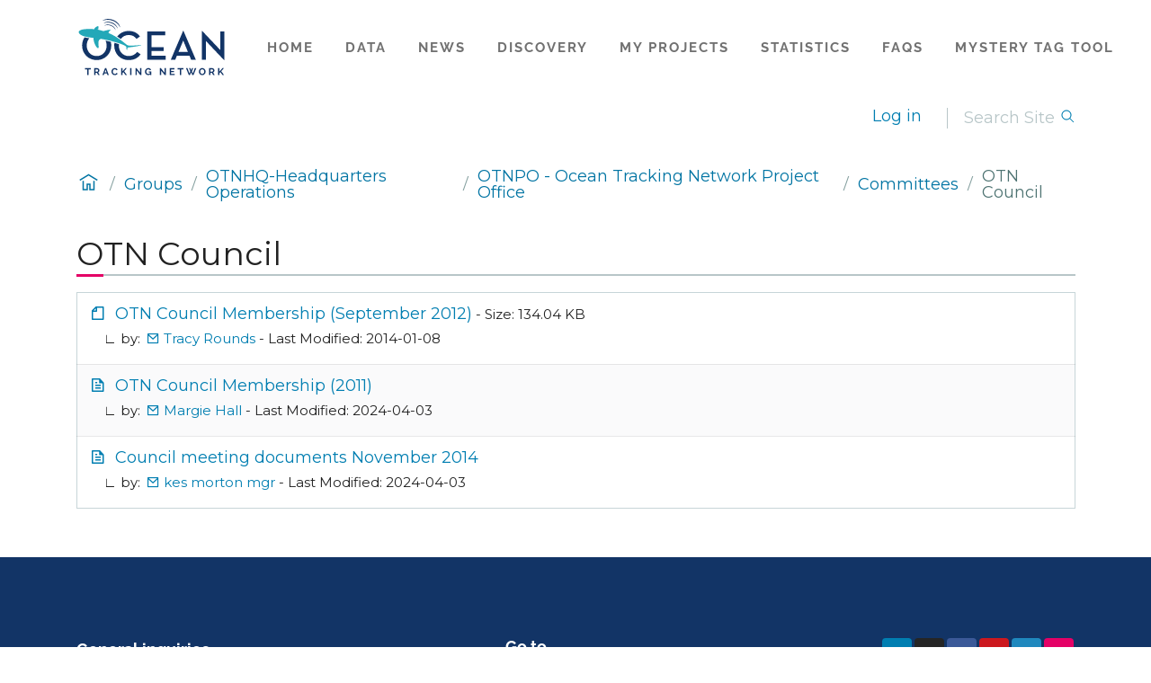

--- FILE ---
content_type: text/html; charset=utf-8
request_url: https://members.oceantrack.org/groups/otnhq-headquarters-operations/otnpo/committees/otn-council
body_size: 114763
content:
<!doctype html>
              <html lang="en" data-reactroot=""><head><meta charSet="utf-8"/><title data-react-helmet="true">OTN Council</title><meta data-react-helmet="true" name="description" content=""/><meta data-react-helmet="true" property="og:title" content="OTN Council"/><meta data-react-helmet="true" property="og:type" content="website"/><meta data-react-helmet="true" property="og:url" content="https://members.oceantrack.org/groups/otnhq-headquarters-operations/otnpo/committees/otn-council"/><meta data-react-helmet="true" name="twitter:card" content="summary_large_image"/><meta data-react-helmet="true" property="twitter:url" content="https://members.oceantrack.org/groups/otnhq-headquarters-operations/otnpo/committees/otn-council"/><meta data-react-helmet="true" property="twitter:title" content="OTN Council"/><meta data-react-helmet="true" property="twitter:description" content=""/><meta data-react-helmet="true" property="twitter:domain" content="https://members.oceantrack.org"/><script>window.env = {"apiPath":"https:\u002F\u002Fmembers.oceantrack.org\u002F++api++","publicURL":"https:\u002F\u002Fmembers.oceantrack.org"};</script><link rel="icon" href="/favicon.ico" sizes="any"/><link rel="icon" href="/icon.svg" type="image/svg+xml"/><link rel="apple-touch-icon" sizes="180x180" href="/apple-touch-icon.png"/><link rel="manifest" href="/site.webmanifest"/><meta name="generator" content="Plone 6 - https://plone.org"/><meta name="viewport" content="width=device-width, initial-scale=1"/><meta name="apple-mobile-web-app-capable" content="yes"/><link data-chunk="client" rel="preload" as="style" href="/static/css/client.20ca2633.chunk.css"/><link data-chunk="client" rel="preload" as="script" href="/static/js/runtime~client.93540ff9.js"/><link data-chunk="client" rel="preload" as="script" href="/static/js/client.ea163a0a.chunk.js"/><link data-chunk="client" rel="stylesheet" href="/static/css/client.20ca2633.chunk.css"/></head><body class="view-viewview contenttype-document section-groups section-otnhq-headquarters-operations section-otnpo section-committees section-otn-council is-anonymous public-ui view-component"><div role="navigation" aria-label="Toolbar" id="toolbar"></div><div id="main"><div class="skiplinks-wrapper" role="complementary" aria-label="Skiplinks"><a class="skiplink" href="#view">Skip to main content</a><a class="skiplink" href="#navigation">Skip to navigation</a><a class="skiplink" href="#footer">Skip to footer</a></div><div role="banner" class="ui basic segment header-wrapper"><div class="ui container"><div class="header"><div class="logo-nav-wrapper"><div class="logo"><a title="Site" href="/"><img title="Home" style="height:69px" src="/static/media/otn_logo_color.cfdb371f.svg" alt="Home" class="ui image"/></a></div><nav class="navigation" id="navigation" aria-label="Site"><div class="hamburger-wrapper mobile tablet only"><button class="hamburger hamburger--spin" aria-label="Open menu" title="Open menu" type="button"><span class="hamburger-box"><span class="hamburger-inner"></span></span></button></div><div class="ui pointing secondary stackable computer large screen widescreen only menu"><a class="item" href="/">Home</a><a class="item" href="/data">Data</a><a href="https://oceantrackingnetwork.org" class="item" rel="noopener noreferrer" target="_self">News</a><a class="item" href="/groups/otnhq-headquarters-operations/otnpo/resolveuid/036f8cd2fe0f42d78e6660276e9d41b3">Discovery</a><a class="item" href="/my-projects">My Projects</a><a class="item" href="/statistics">Statistics</a><a class="item" href="/faq">FAQs</a><a class="item" href="/mystery-tag-lookup-tool">Mystery Tag Tool</a></div></nav></div><div class="tools-search-wrapper"><div class="tools"><div class="ui pointing secondary right floated menu"><div class="item"><a aria-label="login" href="/login?return_url=/groups/otnhq-headquarters-operations/otnpo/committees/otn-council">Log in</a></div></div></div><div class="search"><form action="/search" class="ui form"><div class="field searchbox"><div class="ui transparent input"><input type="text" aria-label="Search" name="SearchableText" value="" autoComplete="off" placeholder="Search Site" title="Search"/></div><button aria-label="Search"><svg xmlns="http://www.w3.org/2000/svg" viewBox="0 0 36 36" style="height:18px;width:auto;fill:currentColor" class="icon"><path fill-rule="evenodd" d="M7,16 C7,11.038 11.037,7 16,7 C20.963,7 25,11.038 25,16 C25,20.962 20.963,25 16,25 C11.037,25 7,20.962 7,16 L7,16 Z M32.707,31.293 L24.448,23.034 C26.039,21.125 27,18.673 27,16 C27,9.935 22.065,5 16,5 C9.935,5 5,9.935 5,16 C5,22.065 9.935,27 16,27 C18.673,27 21.125,26.039 23.034,24.448 L31.293,32.707 L32.707,31.293 Z"/></svg></button></div></form></div></div></div></div></div><div role="navigation" aria-label="Breadcrumbs" class="ui container breadcrumbs"><div class="ui container"><div class="ui breadcrumb"><a class="section" title="Home" href="/"><svg xmlns="http://www.w3.org/2000/svg" viewBox="0 0 36 36" style="height:27px;width:auto;fill:currentColor" class="icon"><g fill-rule="evenodd"><path d="M18 4.826L4.476 13.148 5.524 14.851 18 7.174 30.476 14.851 31.524 13.148zM25 27L21 27 21 19 15 19 15 27 11 27 11 15 9 15 9 29 17 29 17 21 19 21 19 29 27 29 27 15 25 15z"/></g></svg></a><div class="divider">/</div><a class="section" href="/groups">Groups</a><div class="divider">/</div><a class="section" href="/groups/otnhq-headquarters-operations">OTNHQ-Headquarters Operations</a><div class="divider">/</div><a class="section" href="/groups/otnhq-headquarters-operations/otnpo">OTNPO - Ocean Tracking Network Project Office</a><div class="divider">/</div><a class="section" href="/groups/otnhq-headquarters-operations/otnpo/committees">Committees</a><div class="divider">/</div><div class="active section">OTN Council</div></div></div></div><div class="ui basic segment content-area"><main><div id="view"><div id="page-document" class="ui container"><h1 class="documentFirstHeading">OTN Council</h1><div class="block listing default"><div><div class="items"><table class="ui celled fixed striped table"><tbody class=""><tr class=""><td class=""><a href="/groups/otnhq-headquarters-operations/otnpo/committees/otn-council/2012-otn-council-membership/@@download/file" download=""><i class="ri-file-line ficon"></i>OTN Council Membership (September 2012)</a><span class="file_details"> - Size:  <!-- -->134.04 KB<!-- --> </span><p class="byline">∟ by:<a class="mail_link" href="mailto:tracy.rounds@dal.ca"><i class="ri-mail-line"></i>Tracy Rounds<!-- --> </a>- Last Modified: <!-- -->2014-01-08</p></td></tr><tr class=""><td class=""><a href="/groups/otnhq-headquarters-operations/otnpo/committees/otn-council/otn-council-membership"><i class="ri-file-text-line ficon"></i>OTN Council Membership (2011)</a><p class="byline">∟ by:<a class="mail_link" href="mailto:margiehall@accesswave.ca"><i class="ri-mail-line"></i>Margie Hall<!-- --> </a>- Last Modified: <!-- -->2024-04-03</p></td></tr><tr class=""><td class=""><a href="/groups/otnhq-headquarters-operations/otnpo/committees/otn-council/council-meeting-documents-october-2014"><i class="ri-file-text-line ficon"></i>Council meeting documents November 2014</a><p class="byline">∟ by:<a class="mail_link" href="mailto:kes.morton@dal.ca"><i class="ri-mail-line"></i>kes morton mgr<!-- --> </a>- Last Modified: <!-- -->2024-04-03</p></td></tr></tbody></table></div></div></div></div></div></main></div><div role="contentinfo" id="footer" style="padding-top:5em" class="ui vertical padded center aligned segment"><div class="ui container"><div class="ui stackable three column grid"><div style="text-align:initial" class="five wide column"><p><strong>General inquiries<br/></strong>+1 902 494 4101<br/>otn@dal.ca<br/></p><p><strong>Data Centre<br/></strong>otndc@dal.ca<br/></p><p><strong>Media Contact<br/></strong>anja.samardzic@dal.ca</p><br/><div><a class="boxlink" href="https://mailchi.mp/878c3b54d129/9k6r7u7l6l">Join the OTN e-list</a></div></div><div style="text-align:initial" class="four wide column"><strong>Go to...</strong><ul id="snd_column"><li class=""><a href="/">Home</a></li><li class=""><a href="/data">Data</a></li><li class=""><a href="/groups/otnhq-headquarters-operations/otnpo/committees/https://oceantrackingnetwork.org">News</a></li><li class=""><a href="/groups/otnhq-headquarters-operations/otnpo/resolveuid/036f8cd2fe0f42d78e6660276e9d41b3">Discovery</a></li><li class=""><a href="/my-projects">My Projects</a></li><li class=""><a href="/statistics">Statistics</a></li><li class=""><a href="/faq">FAQs</a></li><li class=""><a href="/mystery-tag-lookup-tool">Mystery Tag Tool</a></li></ul></div><div style="text-align:initial" class="three wide column"><div style="margin-bottom:29.7px" class="row"><div class="ui eight column grid"><div class="column"></div><div class="column"><a href="https://bsky.app/profile/oceantracking.bsky.social" title="OTN on Bluesky"><button class="ui blue tiny icon button"><i class="ri-bluesky-fill"></i></button></a></div><div class="column"><a href="https://x.com/OceanTracking" title="OTN on X (formerly known as Twitter)"><button class="ui black tiny icon button"><i class="ri-twitter-x-line"></i></button></a></div><div class="column"><a href="https://facebook.com/oceantrackingnetwork" title="OTN on Facebook"><button class="ui facebook tiny icon button"><i class="ri-facebook-line"></i></button></a></div><div class="column"><a href="https://www.youtube.com/user/OceanTrackingNetwork" title="OTN on YouTube"><button class="ui youtube tiny icon button"><i class="ri-youtube-line"></i></button></a></div><div class="column"><a href="https://www.linkedin.com/company/OceanTrackingNetwork" title="OTN on Linkedin"><button class="ui linkedin tiny icon button"><i class="ri-linkedin-line"></i></button></a></div><div class="column"><a href="https://www.instagram.com/oceantrackingnetwork" title="OTN on Instagram"><button class="ui pink tiny icon button"><i class="ri-instagram-line"></i></button></a></div><div class="column"></div></div></div><div class="row"><div class="column"><div style="margin-bottom:29.7px;display:block"><a href="https://obis.org/node/68f83ea7-69a7-44fd-be77-3c3afd6f3cf8" target="_blank" rel="noopener noreferrer"><img style="margin-left:auto;margin-right:auto" title="Ocean Biodiversity Information System - OBIS" src="https://members.oceantrack.org/++api++/media/logos/obis_new_logo_white.png/@@images/image/mini" class="ui image"/></a></div></div></div><div class="row"><div class="column"><div style="display:block"><a href="https://marinelife2030.org/" target="_blank" rel="noopener noreferrer"><img style="margin-left:auto;margin-right:auto" title="Marine Life 2030" src="https://members.oceantrack.org/++api++/media/logos/one-color-logo-white-70-e1662572782950.png/@@images/image/mini" class="ui image"/></a></div></div></div><div class="row"><div class="column"><div style="display:block"><a href="https://coretrustseal.org/" target="_blank" rel="noopener noreferrer"><img style="margin-left:auto;margin-right:auto" title="Core Trust Seal" src="https://members.oceantrack.org/++api++/media/logos/coretrust_logo.png/@@images/image/mini" class="ui image"/></a></div></div></div></div></div><div style="text-align:initial">© <!-- -->2026<!-- --> Ocean Tracking Network</div></div></div><div class="Toastify"></div></div><div role="complementary" aria-label="Sidebar" id="sidebar"></div><script charSet="UTF-8">window.__data={"router":{"location":{"pathname":"\u002Fgroups\u002Fotnhq-headquarters-operations\u002Fotnpo\u002Fcommittees\u002Fotn-council","search":"","hash":"","state":undefined,"key":"336e21","query":{}},"action":"POP"},"intl":{"defaultLocale":"en","locale":"en","messages":{"\u003Cp\u003EAdd some HTML here\u003C\u002Fp\u003E":"\u003Cp\u003EAdd some HTML here\u003C\u002Fp\u003E","Account Registration Completed":"Account Registration Completed","Account activation completed":"Account activation completed","Action":"Action","Action changed":"Action changed","Action: ":"Action:","Actions":"Actions","Activate and deactivate":"Activate and deactivate add-ons in the lists below.","Active":"Active","Active content rules in this Page":"Active content rules in this Page","Add":"Add","Add (object list)":"Add","Add Addons":"To make new add-ons show up here, add them to your configuration, build, and restart the server process. For detailed instructions see","Add Alternative URL":"Add Alternative URL","Add Content":"Add Content…","Add Content Rule":"Add Content Rule","Add Rule":"Add Rule","Add Translation…":"Add Translation…","Add User":"Add User","Add a description…":"Add a description…","Add a new alternative url":"Add a new alternative url","Add action":"Action added","Add block":"Add block","Add block…":"Add block…","Add condition":"Condition added","Add content rule":"Add content rule","Add criteria":"Add criteria","Add date":"Add date","Add field":"Add field","Add fieldset":"Add fieldset","Add group":"Add group","Add new content type":"Add new content type","Add new group":"Add new group","Add new user":"Add new user","Add to Groups":"Add to Groups","Add users to group":"Add users to group","Add vocabulary term":"Add term","Add {type}":"Add {type}","Add-Ons":"Add-Ons","Add-on Configuration":"Add-on Configuration","Add-ons":"Add-ons","Add-ons Settings":"Add-ons Settings","Added":"Added","Additional date":"Additional date","Addon could not be installed":"Addon could not be installed","Addon could not be uninstalled":"Addon could not be uninstalled","Addon could not be upgraded":"Addon could not be upgraded","Addon installed succesfuly":"Addon installed succesfuly","Addon uninstalled succesfuly":"Addon uninstalled succesfuly","Addon upgraded succesfuly":"Addon upgraded succesfuly","Album view":"Album view","Alias":"Alias","Alias has been added":"Alias has been added","Aliases have been removed.":"Aliases have been removed.","Aliases have been uploaded.":"Aliases have been uploaded.","Alignment":"Alignment","All":"All","All content":"All content","All existing alternative urls for this site":"Existing alternative URLs for this site","Alphabetically":"Alphabetically","Alt text":"Alt text","Alt text hint":"Leave empty if the image is purely decorative.","Alt text hint link text":"Describe the purpose of the image.","Alternative url path (Required)":"Alternative URL path (Required)","Alternative url path must start with a slash.":"Alternative url path must start with a slash.","Alternative url path → target url path (date and time of creation, manually created yes\u002Fno)":"Alternative URL path → target URL path (date and time of creation, manually created yes\u002Fno)","Applied to subfolders":"Applied to subfolders","Applies to subfolders?":"Applies to subfolders?","Apply to subfolders":"Apply to subfolders","Apply working copy":"Apply working copy","Are you sure you want to delete this field?":"Are you sure you want to delete this field?","Are you sure you want to delete this fieldset including all fields?":"Are you sure you want to delete this fieldset including all fields?","Ascending":"Ascending","Assignments":"Assignments","Available":"Available","Available content rules:":"Available content rules:","Back":"Back","Base":"Base","Base search query":"Base search query","Block":"Block","Both email address and password are case sensitive, check that caps lock is not enabled.":"Both email address and password are case sensitive, check that caps lock is not enabled.","Breadcrumbs":"Breadcrumbs","Browse":"Browse","Browse the site, drop an image, or type an URL":"Browse the site, drop an image, or type an URL","BulkUploadAltUrls":"Bulk upload CSV","By default, permissions from the container of this item are inherited. If you disable this, only the explicitly defined sharing permissions will be valid. In the overview, the symbol {inherited} indicates an inherited value. Similarly, the symbol {global} indicates a global role, which is managed by the site administrator.":"By default, permissions from the container of this item are inherited. If you disable this, only the explicitly defined sharing permissions will be valid. In the overview, the symbol {inherited} indicates an inherited value. Similarly, the symbol {global} indicates a global role, which is managed by the site administrator.","CSVFile":"CSV file","Cache Name":"Cache Name","Can not edit Layout for \u003Cstrong\u003E{type}\u003C\u002Fstrong\u003E content-type as it doesn't have support for \u003Cstrong\u003EVolto Blocks\u003C\u002Fstrong\u003E enabled":"Can not edit Layout for \u003Cstrong\u003E{type}\u003C\u002Fstrong\u003E content-type as it doesn't have support for \u003Cstrong\u003EVolto Blocks\u003C\u002Fstrong\u003E enabled","Can not edit Layout for \u003Cstrong\u003E{type}\u003C\u002Fstrong\u003E content-type as the \u003Cstrong\u003EBlocks behavior\u003C\u002Fstrong\u003E is enabled and \u003Cstrong\u003Eread-only\u003C\u002Fstrong\u003E":"Can not edit Layout for \u003Cstrong\u003E{type}\u003C\u002Fstrong\u003E content-type as the \u003Cstrong\u003EBlocks behavior\u003C\u002Fstrong\u003E is enabled and \u003Cstrong\u003Eread-only\u003C\u002Fstrong\u003E","Cancel":"Cancel","Cell":"Cell","Center":"","Change Note":"Change Note","Change Password":"Change Password","Change State":"Change State","Change workflow state recursively":"Change workflow state recursively","Changes applied.":"Changes applied","Changes saved":"Changes saved","Changes saved.":"Changes saved.","Checkbox":"Checkbox","Choices":"Choices","Choose Image":"Choose Image","Choose Target":"Choose Target","Choose a file":"Choose a file","Clear":"Clear","Clear filters":"Clear filters","Click to download full sized image":"Click to download full sized image","Close":"Close","Close menu":"Close menu","Code":"Code","Collapse item":"Collapse item","Collection":"Collection","Color":"Color","Comment":"Comment","Commenter":"Commenter","Comments":"Comments","Compare":"Compare","Condition changed":"Condition changed","Condition: ":"Condition:","Configuration Versions":"Configuration Versions","Configure Content Rule":"Configure Content Rule","Configure Content Rule: {title}":"Configure Content Rule: {title}","Configure content rule":"Configure content rule","Confirm password":"Confirm password","Connection refused":"Connection refused","Contact form":"Contact form","Contained items":"Contained items","Content":"Content","Content Rule":"Content Rule","Content Rules":"Content Rules","Content rules for {title}":"Content rules for {title}","Content rules from parent folders":"Content rules from parent folders","Content that links to or references {title}":"Content that links to or references {title}","Content type created":"Content type created","Content type deleted":"Content type deleted","Contents":"Contents","Controls":"Controls","Copy":"Copy","Copy blocks":"Copy blocks","Copyright":"Copyright","Copyright statement or other rights information on this item.":"Copyright statement or other rights information on this item.","Create or delete relations to target":"Create or delete relations to target","Create working copy":"Create working copy","Created after":"Created after","Created before":"Created before","Created by {creator} on {date}":"Created by {creator} on {date}","Created on":"Created on","Creator":"Creator","Creators":"Creators","Criteria":"Criteria","Current active configuration":"Current active configuration","Current filters applied":"Current filters applied","Current password":"Current password","Cut":"Cut","Cut blocks":"Cut blocks","Daily":"Daily","Database":"Database","Database Information":"Database Information","Database Location":"Database Location","Database Size":"Database Size","Database main":"Database main","Date":"Date","Date (newest first)":"Date (newest first)","Default":"Default","Default view":"Default view","Delete":"Delete","Delete Group":"Delete Group","Delete Type":"Delete Type","Delete User":"Delete User","Delete action":"Action deleted","Delete blocks":"Delete blocks","Delete col":"","Delete condition":"Condition deleted","Delete row":"","Delete selected items?":"Delete selected items?","Delete this item?":"Delete this item?","Deleted":"Deleted","Deleting this item breaks {brokenReferences} {variation}.":"Deleting this item breaks {brokenReferences} {variation}.","Depth":"Depth","Descending":"Descending","Description":"Description","Diff":"Diff","Difference between revision {one} and {two} of {title}":"Difference between revision {one} and {two} of {title}","Disable":"Disable","Disable apply to subfolders":"Disable apply to subfolders","Disabled":"Disabled","Disabled apply to subfolders":"Disabled apply to subfolders","Distributed under the {license}.":"Distributed under the {license}.","Divide each row into separate cells":"","Do you really want to delete the group {groupname}?":"Do you really want to delete the group {groupname}?","Do you really want to delete the type {typename}?":"Do you really want to delete type {typename}?","Do you really want to delete the user {username}?":"Do you really want to delete the user {username}?","Do you really want to delete this item?":"Do you really want to delete this item?","Document":"Document","Document view":"Document view","Download Event":"Download Event","Drag and drop files from your computer onto this area or click the “Browse” button.":"Drag and drop files from your computer onto this area or click the “Browse” button.","Drop file here to replace the existing file":"Drop file here to replace the existing file","Drop file here to upload a new file":"Drop file here to upload a new file","Drop files here ...":"Drop files here ...","Dry run selected, transaction aborted.":"Dry run selected, transaction aborted.","E-mail":"E-mail","E-mail addresses do not match.":"E-mail addresses do not match.","Edit":"Edit","Edit Alternative URL":"Edit Alternative URL","Edit Rule":"Edit Rule","Edit comment":"Edit comment","Edit field":"Edit field","Edit fieldset":"Edit fieldset","Edit recurrence":"Edit recurrence","Edit values":"Edit values","Edit {title}":"Edit {title}","Email":"Email","Email sent":"Email sent","Embed code error, please follow the instructions and try again.":"Embed code error, please follow the instructions and try again.","Empty object list":"Empty object list","Enable":"Enable","Enable editable Blocks":"Enable editable Blocks","Enabled":"Enabled","Enabled here?":"Enabled here?","Enabled?":"Enabled?","End Date":"End Date","Enter URL or select an item":"Enter URL or select an item","Enter a username above to search or click 'Show All'":"Enter a username above to search or click 'Show All'","Enter an email address. This will be your login name. We respect your privacy, and will not give the address away to any third parties or expose it anywhere.":"Enter an email address. This will be your login name. We respect your privacy, and will not give the address away to any third parties or expose it anywhere.","Enter full name, e.g. John Smith.":"Enter full name, e.g. John Smith.","Enter map Embed Code":"Enter map Embed Code","Enter the absolute path of the target. Target must exist or be an existing alternative url path to the target.":"Enter the absolute path of the target. Target must exist or be an existing alternative URL path to the target.","Enter the absolute path where the alternative url should exist. The path must start with '\u002F'. Only URLs that result in a 404 not found page will result in a redirect occurring.":"Enter the absolute path where the alternative URL should exist. The path must start with '\u002F'. Only URLs that result in a 404 not found page will result in a redirect occurring.","Enter the absolute path where the alternative url should exist. The path must start with '\u002F'. Only urls that result in a 404 not found page will result in a redirect occurring.":"Enter the absolute path where the alternative url should exist. The path must start with '\u002F'. Only urls that result in a 404 not found page will result in a redirect occurring.","Enter your current password.":"Enter your current password.","Enter your email for verification.":"Enter your email for verification.","Enter your new password. Minimum 8 characters.":"Enter your new password. Minimum 8 characters.","Enter your username for verification.":"Enter your username for verification.","Entries":"Entries","Error":"Error","Event":"Event","Event listing":"Event listing","Event view":"Event view","Exclude from navigation":"Exclude from navigation","Exclude this occurence":"Exclude this occurence","Excluded from navigation":"Excluded from navigation","Existing alternative urls for this item":"Existing alternative urls for this item","Expand sidebar":"Expand sidebar","Expiration Date":"Expiration Date","Expiration date":"Expiration date","Expired":"Expired","External URL":"External URL","Facet":"Facet","Facet widget":"Facet widget","Facets":"Facets","Facets on left side":"Facets on left side","Facets on right side":"Facets on right side","Facets on top":"Facets on top","Failed To Undo Transactions":"Failed to undo transactions","Field":"Field","File":"File","File size":"File size","File view":"File view","Filename":"Filename","Filter":"Filter","Filter Rules:":"Filter Rules:","Filter by prefix":"Filter by path","Filter users by groups":"Filter users by groups","Filter…":"Filter…","First":"First","Fix relations":"Fix relations","Fixed width table cells":"","Fold":"Fold","Folder":"Folder","Folder listing":"Folder listing","Forbidden":"Forbidden","Fourth":"Fourth","From":"From","Full":"Full","Full Name":"Full Name","Fullname":"Fullname","GNU GPL license":"GNU GPL license","General":"General","Global role":"Global role","Google Maps Embedded Block":"Google Maps Embedded Block","Group":"Group","Group created":"Group created","Group roles updated":"Group roles updated","Groupname":"Groupname","Groups":"Groups","Groups are logical collections of users, such as departments and business units. Groups are not directly related to permissions on a global level, you normally use Roles for that - and let certain Groups have a particular role. The symbol{plone_svg}indicates a role inherited from membership in another group.":"Groups are logical collections of users, such as departments and business units. Groups are not directly related to permissions on a global level, you normally use Roles for that - and let certain Groups have a particular role. The symbol{plone_svg}indicates a role inherited from membership in another group.","Header cell":"Header cell","Headline":"Headline","Headline level":"Headline level","Hidden facets will still filter the results if proper parameters are passed in URLs":"Hidden facets will still filter the results if proper parameters are passed in URLs","Hide Replies":"Hide Replies","Hide facet?":"Hide facet?","Hide title":"Hide title","History":"History","History Version Number":"#","History of {title}":"History of {title}","Home":"Home","ID":"ID","If all of the following conditions are met:":"If all of the following conditions are met:","If selected, this item will not appear in the navigation tree":"If selected, this item will not appear in the navigation tree","If this date is in the future, the content will not show up in listings and searches until this date.":"If this date is in the future, the content will not show up in listings and searches until this date.","If you are certain this user has abandoned the object, you may unlock the object. You will then be able to edit it.":"If you are certain this user has abandoned the object, you may unlock the object. You will then be able to edit it.","If you are certain you have the correct web address but are encountering an error, please contact the {site_admin}.":"If you are certain you have the correct web address but are encountering an error, please contact the {site_admin}.","Image":"Image","Image gallery":"Image gallery","Image override":"Image override","Image size":"Image size","Image view":"Image view","Include this occurence":"Include this occurrence","Info":"Info","InfoUserGroupSettings":"You have selected the option 'many users' or 'many groups'. Thus this control panel asks for input to show users and groups. If you want to see users and groups instantaneous, head over to user group settings. See the button on the left.","Inherit permissions from higher levels":"Inherit permissions from higher levels","Inherited value":"Inherited value","Insert col after":"","Insert col before":"","Insert row after":"","Insert row before":"","Inspect relations":"Inspect relations","Install":"Install","Installed":"Installed","Installed version":"Installed version","Installing a third party add-on":"Installing a third party add-on","Interval Daily":"days","Interval Monthly":"Month(s)","Interval Weekly":"week(s)","Interval Yearly":"year(s)","Invalid Block":"Invalid block - Will be removed on saving","It is not allowed to define both the password and to request sending the password reset message by e-mail. You need to select one of them.":"It is not allowed to define both the password and to request sending the password reset message by e-mail. You need to select one of them.","Item batch size":"Item batch size","Item succesfully moved.":"Item successfully moved.","Item(s) copied.":"Item(s) copied.","Item(s) cut.":"Item(s) cut.","Item(s) has been updated.":"Item(s) has been updated.","Item(s) pasted.":"Item(s) pasted.","Item(s) state has been updated.":"Item(s) state has been updated.","Items":"Items","Items must be unique.":"Items must be unique.","Label":"Label","Language":"Language","Language independent field.":"Language independent field.","Large":"Large","Last":"Last","Last comment date":"Last comment date","Last modified":"Last modified","Latest available configuration":"Latest available configuration","Latest version":"Latest version","Layout":"Layout","Lead Image":"Lead Image","Left":"","Link":"Link","Link more":"Link more","Link redirect view":"Link redirect view","Link settings":"Link settings","Link title":"Link Title","Link to":"Link to","Link translation for":"Link translation for","Linking this item with hyperlink in text":"Linking this item with hyperlink in text","Links and references":"Links and references","Listing":"Listing","Listing view":"Listing view","Load more":"Load more...","Loading":"Loading.","Log In":"Login","Log in":"Log in","Logged out":"Logged out","Login":"Login","Login Failed":"Login Failed","Login Name":"Login Name","Logout":"Logout","Made by {creator} on {date}. This is not a working copy anymore, but the main content.":"Made by {creator} on {date}. This is not a working copy anymore, but the main content.","Make the table compact":"","Manage Translations":"Manage Translations","Manage content…":"Manage content…","Manage translations for {title}":"Manage translations for {title}","Manual":"Manual","Manually or automatically added?":"Manually or automatically added?","Many relations found. Please search.":"Many relations found. Please search.","Maps":"Maps","Maps URL":"Maps URL","Maximum length is {len}.":"Maximum length is {len}.","Maximum value is {len}.":"Maximum value is {len}.","Medium":"Medium","Membership updated":"Membership updated","Message":"Message","Minimum length is {len}.":"Minimum length is {len}.","Minimum value is {len}.":"Minimum value is {len}.","Moderate Comments":"Moderate Comments","Moderate comments":"Moderate comments","Monday and Friday":"Monday and Friday","Month day":"Day","Monthly":"Monthly","More":"More","More information about the upgrade procedure can be found in the documentation section of plone.org in the Upgrade Guide.":"More information about the upgrade procedure can be found in the documentation section of plone.org in the Upgrade Guide.","Mosaic layout":"Mosaic layout","Move down":"Move down","Move to bottom of folder":"Move to bottom of folder","Move to top of folder":"Move to top of folder","Move up":"Move up","Multiple choices?":"Multiple choices?","My email is":"My email is","My username is":"My user name is","Name":"Name","Narrow":"Narrow","Navigate back":"Navigate back","Navigation":"Navigation","New password":"New password","News Item":"News Item","News item view":"News item view","No":"No","No Transactions Found":"No transactions found","No Transactions Selected":"No transactions selected","No Transactions Selected To Do Undo":"No transactions selected to do undo","No Video selected":"No Video selected","No addons found":"No addons found","No connection to the server":"There is no connection to the server, due to a timeout o no network connection.","No image selected":"No image selected","No image set in Lead Image content field":"No image set in Lead Image content field","No image set in image content field":"No image set in image content field","No images found.":"No images found.","No items found in this container.":"No items found in this container.","No items selected":"No items selected","No links to this item found.":"No links to this item found.","No map selected":"No map selected","No occurences set":"No occurences set","No options":"No options","No relation found":"No relation found","No results found":"No results found","No results found.":"No results found.","No selection":"No selection","No uninstall profile":"This addon does not provide an uninstall profile.","No user found":"No user found","No value":"No value","No workflow":"No workflow","None":"None","Note":"Note","Note that roles set here apply directly to a user. The symbol{plone_svg}indicates a role inherited from membership in a group.":"Note that roles set here apply directly to a user. The symbol{plone_svg}indicates a role inherited from membership in a group.","Number of active objects":"Number of active objects","Object Size":"Object Size","Occurences":"occurrence(s)","Ok":"Ok","Only lowercase letters (a-z) without accents, numbers (0-9), and the characters \"-\", \"_\", and \".\" are allowed.":"Only lowercase letters (a-z) without accents, numbers (0-9), and the characters \"-\", \"_\", and \".\" are allowed.","Open in a new tab":"Open in a new tab","Open menu":"Open menu","Open object browser":"Open object browser","Ordered":"Ordered","Origin":"Origin","Overview of relations of all content items":"Overview of relations of all content items","Page":"Page","Parent fieldset":"Parent fieldset","Password":"Password","Password reset":"Password reset","Passwords do not match.":"Passwords do not match.","Paste":"Paste","Paste blocks":"Paste blocks","Perform the following actions:":"Perform the following actions:","Permissions have been updated successfully":"Permissions have been updated successfully","Permissions updated":"Permissions updated","Personal Information":"Personal Information","Personal Preferences":"Personal Preferences","Personal tools":"Personal tools","Persons responsible for creating the content of this item. Please enter a list of user names, one per line. The principal creator should come first.":"Persons responsible for creating the content of this item. Please enter a list of user names, one per line. The principal creator should come first.","Please choose an existing content as source for this element":"Please choose an existing content as source for this element","Please continue with the upgrade.":"Please continue with the upgrade.","Please ensure you have a backup of your site before performing the upgrade.":"Please ensure you have a backup of your site before performing the upgrade.","Please enter a valid URL by deleting the block and adding a new video block.":"Please enter a valid URL by deleting the block and adding a new video block.","Please enter the Embed Code provided by Google Maps -\u003E Share -\u003E Embed map. It should contain the \u003Ciframe\u003E code on it.":"Please enter the Embed Code provided by Google Maps -\u003E Share -\u003E Embed map. It should contain the \u003Ciframe\u003E code on it.","Please fill out the form below to set your password.":"Please fill out the form below to set your password.","Please search for users or use the filters on the side.":"Please search for users or use the filters on the side.","Please upgrade to plone.restapi \u003E= 8.24.0.":"Please upgrade to plone.restapi \u003E= 8.24.0.","Plone Foundation":"Plone Foundation","Plone Site":"Plone Site","Plone{reg} Open Source CMS\u002FWCM":"Plone{reg} Open Source CMS\u002FWCM","Position changed":"Position changed","Possible values":"Possible values (Enter allowed choices one per line).","Powered by Plone & Python":"Powered by Plone & Python","Preferences":"Preferences","Prettify your code":"Prettify your code","Preview":"Preview","Preview Image URL":"Preview Image URL","Profile":"Profile","Properties":"Properties","Publication date":"Publication date","Publishing Date":"Publishing Date","Query":"Query","Re-enter the password. Make sure the passwords are identical.":"Re-enter the password. Make sure the passwords are identical.","Read More…":"Read More…","Rearrange items by…":"Rearrange items by…","Recurrence ends":"Ends","Recurrence ends after":"after","Recurrence ends on":"on","Redo":"Redo","Reduce complexity":"","Referencing this item as related item":"Referencing this item as related item","Referencing this item with {relationship}":"Referencing this item with {relationship}","Register":"Register","Registration form":"Registration form","Relation name":"relation","Relations":"Relations","Relations updated":"Relations updated","Relevance":"Relevance","Remove":"Remove","Remove item":"Remove item","Remove recurrence":"Remove","Remove selected":"Remove selected","Remove term":"Remove term","Remove users from group":"Remove users from group","Remove working copy":"Remove working copy","Rename":"Rename","Rename Items Loading Message":"Renaming items...","Rename items":"Rename items","Repeat":"Repeat","Repeat every":"Repeat every","Repeat on":"Repeat on","Replace existing file":"Replace existing file","Reply":"Reply","Required":"Required","Required input is missing.":"Required input is missing.","Reset term title":"Reset title","Reset the block":"Reset the block","Results limit":"Results limit","Results preview":"Results preview","Results template":"Results template","Reversed order":"Reversed order","Revert to this revision":"Revert to this revision","Review state":"Review state","Richtext":"Richtext","Right":"","Rights":"Rights","Roles":"Roles","Root":"Root","Rule added":"Rule added","Rule enable changed":"Rule enable changed","Rules":"Rules","Rules execute when a triggering event occurs. Rule actions will only be invoked if all the rule's conditions are met. You can add new actions and conditions using the buttons below.":"Rules execute when a triggering event occurs. Rule actions will only be invoked if all the rule's conditions are met. You can add new actions and conditions using the buttons below.","Save":"Save","Save recurrence":"Save","Saved":"Saved","Scheduled":"Scheduled","Schema":"Schema","Schema updates":"Schema updates","Search":"Search","Search SVG":"Search SVG","Search Site":"Search Site","Search block":"Search block","Search button label":"Search button label","Search content":"Search content","Search for user or group":"Search for user or group","Search group…":"Search group…","Search input label":"Search input label","Search results":"Search results","Search results for {term}":"Search results for {term}","Search sources by title or path":"Search sources by title or path","Search targets by title or path":"Search targets by title or path","Search users…":"Search users…","Searched for: \u003Cem\u003E{searchedtext}\u003C\u002Fem\u003E.":"Searched for: \u003Cem\u003E{searchedtext}\u003C\u002Fem\u003E.","Second":"Second","Section title":"Section title","Select":"Select","Select a date to add to recurrence":"Select a date to add to recurrence","Select columns to show":"Select columns to show","Select relation":"Select relation","Select the transition to be used for modifying the items state.":"Select the transition to be used for modifying the items state.","Selected":"Selected","Selected dates":"Selected dates","Selected items":"Selected items","Selected items - x of y":"of","Selection":"Selection","Select…":"Select…","Send":"Send","Send a confirmation mail with a link to set the password.":"Send a confirmation mail with a link to set the password.","Server Error":"Server Error","Set my password":"Set my password","Set your password":"Set your password","Settings":"Settings","Sharing":"Sharing","Sharing for {title}":"Sharing for {title}","Short Name":"Short Name","Short name":"Short name","Show":"Show","Show All":"Show All","Show Replies":"Show Replies","Show groups of users below":"Show groups of users below","Show item":"Show item","Show search button?":"Show search button?","Show search input?":"Show search input?","Show sorting?":"Show sorting?","Show total results":"Show total results","Shrink sidebar":"Shrink sidebar","Shrink toolbar":"Shrink toolbar","Sign in to start session":"Sign in to start session","Site":"Site","Site Administration":"Site Administration","Site Setup":"Site Setup","Sitemap":"Sitemap","Size: {size}":"Size: {size}","Small":"Small","Some items are also a folder. By deleting them you will delete {containedItemsToDelete} {variation} inside the folders.":"Some items are also a folder. By deleting them you will delete {containedItemsToDelete} {variation} inside the folders.","Some items are referenced by other contents. By deleting them {brokenReferences} {variation} will be broken.":"Some items are referenced by other contents. By deleting them {brokenReferences} {variation} will be broken.","Sorry, something went wrong with your request":"Sorry, something went wrong with your request","Sort By":"Sort by","Sort By:":"Sort by:","Sort on":"Sort on","Sort on options":"Sort on options","Sort transactions by User-Name, Path or Date":"Sort transactions by User-Name, Path or Date","Sorted":"Sorted","Sorted on":"Sorted on","Source":"Source","Specify a youtube video or playlist url":"Specify a youtube video or playlist url","Split":"Split","Start Date":"Start Date","Start of the recurrence":"Start of the recurrence","Start password reset":"Start password reset","State":"State","Status":"Status","Sticky":"Sticky","Stop compare":"Stop compare","String":"String","Stripe alternate rows with color":"","Styling":"Styling","Subject":"Subject","Success":"Success","Successfully Undone Transactions":"Successfully undone transactions","Summary":"Summary","Summary view":"Summary view","Switch to":"Switch to","Table":"","Table of Contents":"Table of Contents","Tabular view":"Tabular view","Tags":"Tags","Tags to add":"Tags to add","Tags to remove":"Tags to remove","Target":"Target","Target Path (Required)":"Target Path (Required)","Target memory size per cache in bytes":"Target memory size per cache in bytes","Target number of objects in memory per cache":"Target number of objects in memory per cache","Teaser":"Teaser","Text":"Text","Thank you.":"Thank you.","The Database Manager allow you to view database status information":"The Database Manager allow you to view database status information","The backend is not responding, due to a server timeout or a connection problem of your device. Please check your connection and try again.":"The backend is not responding, due to a server timeout or a connection problem of your device. Please check your connection and try again.","The backend is not responding, please check if you have started Plone, check your project's configuration object apiPath (or if you are using the internal proxy, devProxyToApiPath) or the RAZZLE_API_PATH Volto's environment variable.":"The backend is not responding, please check if you have started Plone, check your project's configuration object apiPath (or if you are using the internal proxy, devProxyToApiPath) or the RAZZLE_API_PATH Volto's environment variable.","The backend is responding, but the CORS headers are not configured properly and the browser has denied the access to the backend resources.":"The backend is responding, but the CORS headers are not configured properly and the browser has denied the access to the backend resources.","The backend server of your website is not answering, we apologize for the inconvenience. Please try to re-load the page and try again. If the problem persists please contact the site administrators.":"The backend server of your website is not answering, we apologize for the inconvenience. Please try to re-load the page and try again. If the problem persists please contact the site administrators.","The button presence disables the live search, the query is issued when you press ENTER":"The button presence disables the live search, the query is issued when you press ENTER","The following content rules are active in this Page. Use the content rules control panel to create new rules or delete or modify existing ones.":"The following content rules are active in this Page. Use the content rules control panel to create new rules or delete or modify existing ones.","The following list shows which upgrade steps are going to be run. Upgrading sometimes performs a catalog\u002Fsecurity update, which may take a long time on large sites. Be patient.":"The following list shows which upgrade steps are going to be run. Upgrading sometimes performs a catalog\u002Fsecurity update, which may take a long time on large sites. Be patient.","The item could not be deleted.":"The item could not be deleted.","The link address is:":"The link address is:","The provided alternative url already exists!":"The provided alternative url already exists!","The registration process has been successful. Please check your e-mail inbox for information on how activate your account.":"The registration process has been successful. Please check your e-mail inbox for information on how activate your account.","The site configuration is outdated and needs to be upgraded.":"The site configuration is outdated and needs to be upgraded.","The working copy was discarded":"The working copy was discarded","The {plonecms} is {copyright} 2000-{current_year} by the {plonefoundation} and friends.":"The {plonecms} is {copyright} 2000-{current_year} by the {plonefoundation} and friends.","There are no groups with the searched criteria":"There are no groups with the searched criteria","There are no users with the searched criteria":"There are no users with the searched criteria","There is a configuration problem on the backend":"There is a configuration problem on the backend","There was an error with the upgrade.":"There was an error with the upgrade.","There were some errors":"There were some errors","There were some errors.":"There were some errors.","Third":"Third","This has an ongoing working copy in {title}":"This has an ongoing working copy in {title}","This is a reserved name and can't be used":"This is a reserved name and can't be used","This is a working copy of {title}":"This is a working copy of {title}","This item is also a folder. By deleting it you will delete {containedItemsToDelete} {variation} inside the folder.":"This item is also a folder. By deleting it you will delete {containedItemsToDelete} {variation} inside the folder.","This item was locked by {creator} on {date}":"This item was locked by {creator} on {date}","This name will be displayed in the URL.":"This name will be displayed in the URL.","This page does not seem to exist…":"This page does not seem to exist…","This rule is assigned to the following locations:":"This rule is assigned to the following locations:","Time":"Time","Title":"Title","Title field error. Value not provided or already existing.":"Title field error. Value not provided or already existing.","Total active and non-active objects":"Total active and non-active objects","Total comments":"Total comments","Total number of objects in each cache":"Total number of objects in each cache","Total number of objects in memory from all caches":"Total number of objects in memory from all caches","Total number of objects in the database":"Total number of objects in the database","Transactions":"Transactions","Transactions Checkbox":"#","Transactions Have Been Sorted":"Transactions have been sorted","Transactions Have Been Unsorted":"Transactions have been unsorted","Translate to {lang}":"Translate to {lang}","Translation linked":"Translation linked","Translation linking removed":"Translation linking removed","Triggering event field error. Please select a value":"Triggering event field error. Please select a value","Type":"Type","Type a Video (YouTube, Vimeo or mp4) URL":"Type a Video (YouTube, Vimeo or mp4) URL","Type text...":"Type text...","Type text…":"","Type the heading…":"Type the heading…","Type the title…":"Type the title…","UID":"UID","URL Management":"URL Management","URL Management for {title}":"URL Management for {title}","Unassign":"Unassign","Unassigned":"Unassigned","Unauthorized":"Unauthorized","Undo":"Undo","Undo Controlpanel":"Undo Controlpanel","Unfold":"Unfold","Unified":"Unified","Uninstall":"Uninstall","Unknown Block":"Unknown Block {block}","Unlink translation for":"Unlink translation for","Unlock":"Unlock","Unsorted":"Unsorted","Update":"Update","Update User":"Update User","Update installed addons":"Update installed addons","Update installed addons:":"Update installed addons:","Updates available":"Updates available","Upgrade":"Upgrade","Upgrade Plone Site":"Upgrade Plone Site","Upgrade Report":"Upgrade Report","Upgrade Steps":"Upgrade Steps","Upload":"Upload","Upload a lead image in the 'Lead Image' content field.":"Upload a lead image in the 'Lead Image' content field.","Upload a new image":"Upload a new image","Upload files":"Upload files","Uploading files":"Uploading files","Uploading image":"Uploading image","Use the form below to define the new content rule":"Use the form below to define the new content rule","Use the form below to define, change or remove content rules. Rules will automatically perform actions on content when certain triggers take place. After defining rules, you may want to go to a folder to assign them, using the 'rules' item in the actions menu.":"Use the form below to define, change or remove content rules. Rules will automatically perform actions on content when certain triggers take place. After defining rules, you may want to go to a folder to assign them, using the 'rules' item in the actions menu.","Used for programmatic access to the fieldset.":"Used for programmatic access to the fieldset.","User":"User","User Group Membership":"User Group Membership","User Group Settings":"User Group Settings","User created":"User created","User name":"User name","User roles updated":"User roles updated","User updated successfuly":"User updated successfuly","Username":"Username","Users":"Users","Users and Groups":"Users and Groups","Using this form, you can manage alternative urls for an item. This is an easy way to make an item available under two different URLs.":"Using this form, you can manage alternative urls for an item. This is an easy way to make an item available under two different URLs.","Variation":"Variation","Version Overview":"Version Overview","Video":"Video","Video URL":"Video URL","View":"View","View changes":"View changes","View links and references to this item":"View links and references to this item","View this revision":"View this revision","View working copy":"View working copy","Viewmode":"View","Vocabulary term":"Vocabulary term","Vocabulary term title":"Title","Vocabulary terms":"Vocabulary terms","Warning Regarding debug mode":"You are running in 'debug mode'. This mode is intended for sites that are under development. This allows many configuration changes to be immediately visible, but will make your site run more slowly. To turn off debug mode, stop the server, set 'debug-mode=off' in your buildout.cfg, re-run bin\u002Fbuildout and then restart the server process.","We apologize for the inconvenience, but the backend of the site you are accessing is not available right now. Please, try again later.":"We apologize for the inconvenience, but the backend of the site you are accessing is not available right now. Please, try again later.","We apologize for the inconvenience, but the page you were trying to access is not at this address. You can use the links below to help you find what you are looking for.":"We apologize for the inconvenience, but the page you were trying to access is not at this address. You can use the links below to help you find what you are looking for.","We apologize for the inconvenience, but there was an unexpected error on the server.":"We apologize for the inconvenience, but there was an unexpected error on the server.","We apologize for the inconvenience, but you don't have permissions on this resource.":"We apologize for the inconvenience, but you don't have permissions on this resource.","Weeek day of month":"The","Weekday":"Weekday","Weekly":"Weekly","What":"What","When":"When","When this date is reached, the content will nolonger be visible in listings and searches.":"When this date is reached, the content will nolonger be visible in listings and searches.","Whether or not execution of further rules should stop after this rule is executed":"Whether or not execution of further rules should stop after this rule is executed","Whether or not other rules should be triggered by the actions launched by this rule. Activate this only if you are sure this won't create infinite loops":"Whether or not other rules should be triggered by the actions launched by this rule. Activate this only if you are sure this won't create infinite loops","Whether or not the rule is currently enabled":"Whether or not the rule is currently enabled","Who":"Who","Wide":"Wide","Workflow Change Loading Message":"Updating workflow states...","Workflow updated.":"Workflow updated.","Yearly":"Yearly","Yes":"Yes","You are trying to access a protected resource, please {login} first.":"You are trying to access a protected resource, please {login} first.","You are using an outdated browser":"You are using an outdated browser","You can add a comment by filling out the form below. Plain text formatting.":"You can add a comment by filling out the form below. Plain text formatting.","You can control who can view and edit your item using the list below.":"You can control who can view and edit your item using the list below.","You can view the difference of the revisions below.":"You can view the difference of the revisions below.","You can view the history of your item below.":"You can view the history of your item below.","You can't paste this content here":"You can't paste this content here","You have been logged out from the site.":"You have been logged out from the site.","Your email is required for reset your password.":"Your email is required for reset your password.","Your password has been set successfully. You may now {link} with your new password.":"Your password has been set successfully. You may now {link} with your new password.","Your preferred language":"Your preferred language","Your site is up to date.":"Your site is up to date.","Your usernaame is required for reset your password.":"Your username is required for reset your password.","addUserFormEmailDescription":"Enter an email address. This is necessary in case the password is lost. We respect your privacy, and will not give the address away to any third parties or expose it anywhere.","addUserFormFullnameDescription":"Enter full name, e.g. John Smith.","addUserFormPasswordDescription":"Enter your new password. Minimum 8 characters.","addUserFormUsernameDescription":"Enter a user name, usually something like \"jsmith\". No spaces or special characters. Usernames and passwords are case sensitive, make sure the caps lock key is not enabled. This is the name used to log in.","availableViews":"Available views","box_forgot_password_option":"Forgot your password?","bulkUploadUrlsHelp":"Add many alternative URLs at once by uploading a CSV file. The first column should be the path to redirect from; the second, the path to redirect to. Both paths must be Plone-site-relative, starting with a slash (\u002F). An optional third column can contain a date and time. An optional fourth column can contain a boolean to mark as a manual redirect (default true).","checkboxFacet":"Checkbox","common":"Common","compare_to":"Compare to language","daterangeFacet":"Date Range","delete":"delete","deprecated_browser_notice_message":"You are using {browsername} {browserversion} which is deprecated by its vendor. That means that it does not get security updates and it is not ready for current modern web features, which deteriorates the user experience. Please upgrade to a modern browser.","description":"Description","description_lost_password":"For security reasons, we store your password encrypted, and cannot mail it to you. If you would like to reset your password, fill out the form below and we will send you an email at the address you gave when you registered to start the process of resetting your password.","description_sent_password":"Your password reset request has been mailed. It should arrive in your mailbox shortly. When you receive the message, visit the address it contains to reset your password.","draft":"Draft","email":"Input must be valid email (something@domain.com)","event_alldates":"All dates","event_attendees":"Attendees","event_contactname":"Contact Name","event_contactphone":"Contact Phone","event_website":"Website","event_what":"What","event_when":"When","event_where":"Where","fileTooLarge":"This website does not accept files larger than {limit}","flush intIds and rebuild relations":"flush intIds and rebuild relations","head_title":"head title","heading_sent_password":"Password reset confirmation sent","hero":"Hero","html":"HTML","image":"Image","integer":"Input must be integer","intranet":"Intranet","item":"item","items":"items","label_my_email_is":"My email is","label_my_username_is":"My user name is","leadimage":"Lead Image Field","listing":"Listing","loading":"Loading","log in":"log in","maps":"Maps","maxLength":"Maximum Length","maximum":"End of the range (including the value itself)","media":"Media","minLength":"Minimum Length","minimum":"Start of the range","mostUsed":"Most used","no":"No","no workflow state":"No workflow state","number":"Input must be number","of the month":"of the month","or try a different page.":"or try a different page.","others":"others","pending":"Pending","private":"Private","published":"Published","querystring-widget-select":"Select…","rebuild relations":"rebuild relations","reference":"reference","references":"references","results found":"results","return to the site root":"return to the site root","rrule_and":"and","rrule_approximate":"(~approximate)","rrule_at":"at","rrule_dateFormat":"[month] [day], [year]","rrule_day":"day","rrule_days":"days","rrule_every":"every","rrule_for":"for","rrule_hour":"hour","rrule_hours":"hours","rrule_in":"in","rrule_last":"last","rrule_minutes":"minutes","rrule_month":"month","rrule_months":"months","rrule_nd":"nd","rrule_on":"on","rrule_on the":"on the","rrule_or":"or","rrule_rd":"rd","rrule_st":"st","rrule_th":"th","rrule_the":"the","rrule_time":"time","rrule_times":"times","rrule_until":"until","rrule_week":"week","rrule_weekday":"weekday","rrule_weekdays":"weekdays","rrule_weeks":"weeks","rrule_year":"year","rrule_years":"years","selectFacet":"Select","selectView":"Select view","skiplink-footer":"Skip to footer","skiplink-main-content":"Skip to main content","skiplink-navigation":"Skip to navigation","sort":"sort","sources path":"sources path","table":"Table","target path":"target path","text":"Text","title":"Title","toc":"Table of Contents","toggleFacet":"Toggle","upgradeVersions":"Update from version {origin} to {destination}","url":"Input must be valid url (www.something.com or http(s):\u002F\u002Fwww.something.com)","user avatar":"user avatar","video":"Video","views":"Views","visit_external_website":"Visit external website","workingCopyErrorUnauthorized":"You are not authorized to perform this operation.","workingCopyGenericError":"An error occurred while performing this operation.","yes":"Yes","{count, plural, one {Upload {count} file} other {Upload {count} files}}":"{count, plural, one {Upload {count} file} other {Upload {count} files}}","{count} selected":"{count} selected","{id} Content Type":"{id} Content Type","{id} Schema":"{id} Schema","{title} copied.":"{title} copied.","{title} cut.":"{title} cut.","{title} has been deleted.":"{title} has been deleted.","Add link":"","An error has occurred while editing \"{name}\" field. We have been notified and we are looking into it. Please save your work and retry. If the issue persists please contact the site administrator.":"","An error has occurred while rendering \"{name}\" field. We have been notified and we are looking into it. If the issue persists please contact the site administrator.":"","Bottom":"Bottom","Delete table":"","Edit element":"","Edit link":"","Hide headers":"","Make the table sortable":"","Middle":"Middle","No matching blocks":"","Remove element":"","Remove link":"","Table color inverted":"","Top":"Top","Visible only in view mode":"","cookie_banner_button":"Close","A custom CSS class, aplicable to this column":"A custom CSS class, aplicable to this column","Advanced":"Advanced","Background color":"Background color","Column":"Column","Column title":"Column title","Columns":"Columns","Columns block":"Columns block","Columns block friendly name":"Columns block friendly name","Custom CSS class":"Custom CSS class","Customize":"Customize","Edit parent columns block":"Edit parent columns block","Go to Column settings":"Go to Column settings","Padding":"Padding","Percentage":"Percentage","Reverse wrap":"Reverse wrap","Select layout":"Select layout","Size":"Size","Style":"Style","Unit":"Unit","Vertical align":"Vertical align","reverseWrapDescription":"Reverse column order when opening site on mobile.","Add item":"Add item","Headtitle":"Headtitle","Item":"Item","Slider":"Slider","moreInfo":"More info","column":"column","columns":"columns"}},"reduxAsyncConnect":{"loaded":true,"loadState":{"breadcrumbs":{"loading":false,"loaded":true,"error":null},"content":{"loading":false,"loaded":true,"error":null},"navigation":{"loading":false,"loaded":true,"error":null},"workflow":{"loading":false,"loaded":true,"error":null}},"breadcrumbs":{"@id":"https:\u002F\u002Fmembers.oceantrack.org\u002Fgroups\u002Fotnhq-headquarters-operations\u002Fotnpo\u002Fcommittees\u002Fotn-council\u002F@breadcrumbs","items":[{"@id":"https:\u002F\u002Fmembers.oceantrack.org\u002Fgroups","title":"Groups"},{"@id":"https:\u002F\u002Fmembers.oceantrack.org\u002Fgroups\u002Fotnhq-headquarters-operations","title":"OTNHQ-Headquarters Operations"},{"@id":"https:\u002F\u002Fmembers.oceantrack.org\u002Fgroups\u002Fotnhq-headquarters-operations\u002Fotnpo","title":"OTNPO - Ocean Tracking Network Project Office"},{"@id":"https:\u002F\u002Fmembers.oceantrack.org\u002Fgroups\u002Fotnhq-headquarters-operations\u002Fotnpo\u002Fcommittees","title":"Committees"},{"@id":"https:\u002F\u002Fmembers.oceantrack.org\u002Fgroups\u002Fotnhq-headquarters-operations\u002Fotnpo\u002Fcommittees\u002Fotn-council","title":"OTN Council"}],"root":"https:\u002F\u002Fmembers.oceantrack.org"},"navigation":{"@id":"https:\u002F\u002Fmembers.oceantrack.org\u002Fgroups\u002Fotnhq-headquarters-operations\u002Fotnpo\u002Fcommittees\u002Fotn-council\u002F@navigation","items":[{"@id":"https:\u002F\u002Fmembers.oceantrack.org","description":"","items":[],"review_state":null,"title":"Home"},{"@id":"https:\u002F\u002Fmembers.oceantrack.org\u002Fdata","description":"Useful data and metadata collection tools for OTN collaborators, our data policy, and our open-source data analysis environment","items":[],"review_state":"published","title":"Data"},{"@id":"https:\u002F\u002Foceantrackingnetwork.org","description":"","items":[],"review_state":"published","title":"News"},{"@id":"..\u002Fresolveuid\u002F036f8cd2fe0f42d78e6660276e9d41b3","description":"","items":[],"review_state":"published","title":"Discovery"},{"@id":"https:\u002F\u002Fmembers.oceantrack.org\u002Fmy-projects","description":"","items":[],"review_state":"published","title":"My Projects"},{"@id":"https:\u002F\u002Fmembers.oceantrack.org\u002Fstatistics","description":"","items":[],"review_state":"published","title":"Statistics"},{"@id":"https:\u002F\u002Fmembers.oceantrack.org\u002Ffaq","description":"Frequently asked questions about interacting with OTN and our affiliated regional partners","items":[],"review_state":"published","title":"FAQs"},{"@id":"https:\u002F\u002Fmembers.oceantrack.org\u002Fmystery-tag-lookup-tool","description":"","items":[],"review_state":"published","title":"Mystery Tag Tool"}]},"workflow":{"@id":"https:\u002F\u002Fmembers.oceantrack.org\u002Fgroups\u002Fotnhq-headquarters-operations\u002Fotnpo\u002Fcommittees\u002Fotn-council\u002F@workflow","history":[],"state":{"id":"published","title":"Published"},"transitions":[]},"content":{"@components":{"actions":{"@id":"https:\u002F\u002Fmembers.oceantrack.org\u002Fgroups\u002Fotnhq-headquarters-operations\u002Fotnpo\u002Fcommittees\u002Fotn-council\u002F@actions"},"aliases":{"@id":"https:\u002F\u002Fmembers.oceantrack.org\u002Fgroups\u002Fotnhq-headquarters-operations\u002Fotnpo\u002Fcommittees\u002Fotn-council\u002F@aliases"},"breadcrumbs":{"@id":"https:\u002F\u002Fmembers.oceantrack.org\u002Fgroups\u002Fotnhq-headquarters-operations\u002Fotnpo\u002Fcommittees\u002Fotn-council\u002F@breadcrumbs"},"contextnavigation":{"@id":"https:\u002F\u002Fmembers.oceantrack.org\u002Fgroups\u002Fotnhq-headquarters-operations\u002Fotnpo\u002Fcommittees\u002Fotn-council\u002F@contextnavigation"},"navigation":{"@id":"https:\u002F\u002Fmembers.oceantrack.org\u002Fgroups\u002Fotnhq-headquarters-operations\u002Fotnpo\u002Fcommittees\u002Fotn-council\u002F@navigation"},"navroot":{"@id":"https:\u002F\u002Fmembers.oceantrack.org\u002Fgroups\u002Fotnhq-headquarters-operations\u002Fotnpo\u002Fcommittees\u002Fotn-council\u002F@navroot"},"types":{"@id":"https:\u002F\u002Fmembers.oceantrack.org\u002Fgroups\u002Fotnhq-headquarters-operations\u002Fotnpo\u002Fcommittees\u002Fotn-council\u002F@types"},"workflow":{"@id":"https:\u002F\u002Fmembers.oceantrack.org\u002Fgroups\u002Fotnhq-headquarters-operations\u002Fotnpo\u002Fcommittees\u002Fotn-council\u002F@workflow"}},"@id":"https:\u002F\u002Fmembers.oceantrack.org\u002Fgroups\u002Fotnhq-headquarters-operations\u002Fotnpo\u002Fcommittees\u002Fotn-council","@type":"Document","UID":"cb1c6054a837431c8ba1aa47aa538094","allow_discussion":false,"blocks":{"59d0e51d-d3fe-48bf-bfc6-9dce81cc4158":{"@type":"listing","block":"59d0e51d-d3fe-48bf-bfc6-9dce81cc4158","query":[],"variation":"default"},"f99d8124-939f-4a10-b08e-c2640d308a7b":{"@type":"title"}},"blocks_layout":{"items":["f99d8124-939f-4a10-b08e-c2640d308a7b","59d0e51d-d3fe-48bf-bfc6-9dce81cc4158"]},"contributors":[],"created":"2016-11-14T18:21:09+00:00","creators":["trounds"],"description":"","effective":"2016-11-14T14:21:12","exclude_from_nav":false,"expires":null,"id":"otn-council","is_folderish":true,"items":[{"@components":{"actions":{"@id":"https:\u002F\u002Fmembers.oceantrack.org\u002Fgroups\u002Fotnhq-headquarters-operations\u002Fotnpo\u002Fcommittees\u002Fotn-council\u002F2012-otn-council-membership\u002F@actions"},"aliases":{"@id":"https:\u002F\u002Fmembers.oceantrack.org\u002Fgroups\u002Fotnhq-headquarters-operations\u002Fotnpo\u002Fcommittees\u002Fotn-council\u002F2012-otn-council-membership\u002F@aliases"},"breadcrumbs":{"@id":"https:\u002F\u002Fmembers.oceantrack.org\u002Fgroups\u002Fotnhq-headquarters-operations\u002Fotnpo\u002Fcommittees\u002Fotn-council\u002F2012-otn-council-membership\u002F@breadcrumbs"},"contextnavigation":{"@id":"https:\u002F\u002Fmembers.oceantrack.org\u002Fgroups\u002Fotnhq-headquarters-operations\u002Fotnpo\u002Fcommittees\u002Fotn-council\u002F2012-otn-council-membership\u002F@contextnavigation"},"navigation":{"@id":"https:\u002F\u002Fmembers.oceantrack.org\u002Fgroups\u002Fotnhq-headquarters-operations\u002Fotnpo\u002Fcommittees\u002Fotn-council\u002F2012-otn-council-membership\u002F@navigation"},"navroot":{"@id":"https:\u002F\u002Fmembers.oceantrack.org\u002Fgroups\u002Fotnhq-headquarters-operations\u002Fotnpo\u002Fcommittees\u002Fotn-council\u002F2012-otn-council-membership\u002F@navroot"},"types":{"@id":"https:\u002F\u002Fmembers.oceantrack.org\u002Fgroups\u002Fotnhq-headquarters-operations\u002Fotnpo\u002Fcommittees\u002Fotn-council\u002F2012-otn-council-membership\u002F@types"},"workflow":{"@id":"https:\u002F\u002Fmembers.oceantrack.org\u002Fgroups\u002Fotnhq-headquarters-operations\u002Fotnpo\u002Fcommittees\u002Fotn-council\u002F2012-otn-council-membership\u002F@workflow"}},"@id":"https:\u002F\u002Fmembers.oceantrack.org\u002Fgroups\u002Fotnhq-headquarters-operations\u002Fotnpo\u002Fcommittees\u002Fotn-council\u002F2012-otn-council-membership","@type":"File","UID":"0cb01ce62d06456e8ccbab43a7d4fd88","adv_creators":[{"email":"tracy.rounds@dal.ca","fullname":"Tracy Rounds","username":"trounds"}],"allow_discussion":false,"changeNote":"","contributors":[],"created":"2016-11-14T18:21:23+00:00","creators":["trounds"],"description":"","effective":null,"exclude_from_nav":false,"expires":null,"file":{"content-type":"application\u002Fvnd.openxmlformats-officedocument.wordprocessingml.document","download":"https:\u002F\u002Fmembers.oceantrack.org\u002Fgroups\u002Fotnhq-headquarters-operations\u002Fotnpo\u002Fcommittees\u002Fotn-council\u002F2012-otn-council-membership\u002F@@download\u002Ffile","filename":"120417 OTN Council Members with designation.docx","size":137253},"id":"2012-otn-council-membership","is_folderish":false,"language":"","layout":"file_view","lock":{"locked":false,"stealable":true},"metadata":null,"modified":"2014-01-08T15:18:11+00:00","next_item":{"@id":"https:\u002F\u002Fmembers.oceantrack.org\u002Fgroups\u002Fotnhq-headquarters-operations\u002Fotnpo\u002Fcommittees\u002Fotn-council\u002Fotn-council-membership","@type":"Document","description":"","title":"OTN Council Membership (2011)","type_title":"Page"},"parent":{"@id":"https:\u002F\u002Fmembers.oceantrack.org\u002Fgroups\u002Fotnhq-headquarters-operations\u002Fotnpo\u002Fcommittees\u002Fotn-council","@type":"Document","description":"","image_field":null,"image_scales":null,"review_state":"published","title":"OTN Council","type_title":"Page"},"previous_item":{},"relatedItems":[],"review_state":null,"rights":null,"subjects":[],"targetUrl":"https:\u002F\u002Fmembers.oceantrack.org\u002Fgroups\u002Fotnhq-headquarters-operations\u002Fotnpo\u002Fcommittees\u002Fotn-council\u002F2012-otn-council-membership\u002F@@download\u002Ffile","title":"OTN Council Membership (September 2012)","type_title":"File","version":"current","versioning_enabled":true,"working_copy":null,"working_copy_of":null},{"@components":{"actions":{"@id":"https:\u002F\u002Fmembers.oceantrack.org\u002Fgroups\u002Fotnhq-headquarters-operations\u002Fotnpo\u002Fcommittees\u002Fotn-council\u002Fotn-council-membership\u002F@actions"},"aliases":{"@id":"https:\u002F\u002Fmembers.oceantrack.org\u002Fgroups\u002Fotnhq-headquarters-operations\u002Fotnpo\u002Fcommittees\u002Fotn-council\u002Fotn-council-membership\u002F@aliases"},"breadcrumbs":{"@id":"https:\u002F\u002Fmembers.oceantrack.org\u002Fgroups\u002Fotnhq-headquarters-operations\u002Fotnpo\u002Fcommittees\u002Fotn-council\u002Fotn-council-membership\u002F@breadcrumbs"},"contextnavigation":{"@id":"https:\u002F\u002Fmembers.oceantrack.org\u002Fgroups\u002Fotnhq-headquarters-operations\u002Fotnpo\u002Fcommittees\u002Fotn-council\u002Fotn-council-membership\u002F@contextnavigation"},"navigation":{"@id":"https:\u002F\u002Fmembers.oceantrack.org\u002Fgroups\u002Fotnhq-headquarters-operations\u002Fotnpo\u002Fcommittees\u002Fotn-council\u002Fotn-council-membership\u002F@navigation"},"navroot":{"@id":"https:\u002F\u002Fmembers.oceantrack.org\u002Fgroups\u002Fotnhq-headquarters-operations\u002Fotnpo\u002Fcommittees\u002Fotn-council\u002Fotn-council-membership\u002F@navroot"},"types":{"@id":"https:\u002F\u002Fmembers.oceantrack.org\u002Fgroups\u002Fotnhq-headquarters-operations\u002Fotnpo\u002Fcommittees\u002Fotn-council\u002Fotn-council-membership\u002F@types"},"workflow":{"@id":"https:\u002F\u002Fmembers.oceantrack.org\u002Fgroups\u002Fotnhq-headquarters-operations\u002Fotnpo\u002Fcommittees\u002Fotn-council\u002Fotn-council-membership\u002F@workflow"}},"@id":"https:\u002F\u002Fmembers.oceantrack.org\u002Fgroups\u002Fotnhq-headquarters-operations\u002Fotnpo\u002Fcommittees\u002Fotn-council\u002Fotn-council-membership","@type":"Document","UID":"ef068a82e7c34b56beb82b80cae88cbc","adv_creators":[{"email":"margiehall@accesswave.ca","fullname":"Margie Hall","username":"margie"}],"allow_discussion":false,"blocks":{"1f06456f-e93d-4239-bbe3-532bc7325241":{"@type":"slate","plaintext":"CFI representative (non-voting) – Olivier Gagnon","value":[{"children":[{"text":"CFI representative (non-voting) – Olivier Gagnon"}],"type":"p"}]},"20e7eebc-f73a-43d6-8567-18d7c2ef1434":{"@type":"slate","plaintext":"Federal government representative, appointed by the President","value":[{"children":[{"text":"Federal government representative, appointed by the President"}],"type":"p"}]},"2bfa8e64-4483-47bf-bffc-f2c9815780b0":{"@type":"slate","plaintext":"OTN Executive Director (ex officio, non-voting) – Fred Whoriskey","value":[{"children":[{"text":"OTN Executive Director (ex officio, non-voting) – Fred Whoriskey"}],"type":"p"}]},"3c41baa0-d25e-460a-ba0d-3bdbcf068016":{"@type":"slate","plaintext":"Industry representative, appointed by the President – Jim Hanlon","value":[{"children":[{"text":"Industry representative, appointed by the President – Jim Hanlon"}],"type":"p"}]},"4063a8aa-7975-4782-849f-9fdedb64bb38":{"@type":"slate","plaintext":"Members:","value":[{"children":[{"children":[{"children":[{"text":"Members:"}],"type":"strong"}],"type":"em"}],"type":"p"}]},"45853f66-db3b-4722-a260-ee4a38eaf623":{"@type":"slate","plaintext":"Dalhousie University Assistant Vice President Research – Iain Stewart","value":[{"children":[{"text":"Dalhousie University Assistant Vice President Research – Iain Stewart"}],"type":"p"}]},"67597eab-a077-467f-a697-04779f971ba6":{"@type":"slate","plaintext":"Dalhousie President or designate – Martha Crago, VP Research","value":[{"children":[{"text":"Dalhousie President or designate – Martha Crago, VP Research"}],"type":"p"}]},"73dc1a84-d653-4dc6-9365-b9b6b4cdb6e7":{"@type":"title"},"7c152db2-b26a-4a80-8ef9-968a0fb47d91":{"@type":"slate","plaintext":"OTN Global Scientific Director (ex officio, non-voting) – Ron O'Dor","value":[{"children":[{"text":"OTN Global Scientific Director (ex officio, non-voting) – Ron O'Dor"}],"type":"p"}]},"8823d674-4045-4e89-96a0-28a6cbf7ca27":{"@type":"slate","plaintext":"OTN Canada Scientific Director (ex officio, non-voting) – Sara Iverson","value":[{"children":[{"text":"OTN Canada Scientific Director (ex officio, non-voting) – Sara Iverson"}],"type":"p"}]},"89728ef6-6a5e-42cb-bdc2-046176aba97c":{"@type":"slate","plaintext":"Observers:","value":[{"children":[{"children":[{"children":[{"text":"Observers:"}],"type":"strong"}],"type":"em"}],"type":"p"}]},"8b0ea5a7-e189-4bb0-a504-d2bc449c4674":{"@type":"slate","plaintext":"(on the recommendation of the Department of Fisheries and Oceans, non-voting observer) – Siddika Mithani","value":[{"children":[{"text":"(on the recommendation of the Department of Fisheries and Oceans, non-voting observer) – Siddika Mithani"}],"type":"p"}]},"93cd9579-dc8f-4ff4-a12e-fa628ad823da":{"@type":"slate","plaintext":"Chair, OTN Canada Scientific Advisory Committee – Keith Thompson","value":[{"children":[{"text":"Chair, OTN Canada Scientific Advisory Committee – Keith Thompson"}],"type":"p"}]},"953e6a14-c867-4d0e-8fdb-3f801cc83e99":{"@type":"slate","plaintext":"CFI-Dalhousie Liaison – Nancy Hayter","value":[{"children":[{"text":"CFI-Dalhousie Liaison – Nancy Hayter"}],"type":"p"}]},"96a2af5a-517c-4ae5-ba2c-3071be91c470":{"@type":"slate","plaintext":"Dalhousie Vice-President Finance and Administration or designate – Ken Burt, VP Finance","value":[{"children":[{"text":"Dalhousie Vice-President Finance and Administration or designate – Ken Burt, VP Finance"}],"type":"p"}]},"ab18ee30-62b2-41f9-aa9f-aa7ab4b276a8":{"@type":"slate","plaintext":"Senior Project Manager – Margaret-Ann Hall","value":[{"children":[{"text":"Senior Project Manager – Margaret-Ann Hall"}],"type":"p"}]},"b1dcd672-3adf-4495-9e09-9c6f9d6f9464":{"@type":"slate","plaintext":"Two senior academic administrators, appointed by the President – Chris Moore, Dean of Science; Kim Brooks, Dean of Law","value":[{"children":[{"text":"Two senior academic administrators, appointed by the President – Chris Moore, Dean of Science; Kim Brooks, Dean of Law"}],"type":"p"}]},"c7676dff-1c28-4ec5-8390-1b8e59959b19":{"@type":"slate","plaintext":"Chair:","value":[{"children":[{"children":[{"children":[{"text":"Chair:"}],"type":"strong"}],"type":"em"}],"type":"p"}]},"e0587418-fa88-4eb6-9068-ddd36284fe77":{"@type":"slate","plaintext":"Chair, OTN Global Project Coordination Committee – Keith Alverson","value":[{"children":[{"text":"Chair, OTN Global Project Coordination Committee – Keith Alverson"}],"type":"p"}]},"efe4c690-925d-4c19-9201-e8a4386bb51d":{"@type":"slate","plaintext":"(appointed by the President) (non-voting) – Katja Fennel (Atlantic), Terry Dick (Arctic), Scott Hinch (Pacific)","value":[{"children":[{"text":"(appointed by the President) (non-voting) – Katja Fennel (Atlantic), Terry Dick (Arctic), Scott Hinch (Pacific)"}],"type":"p"}]},"fd13e9d9-8319-4bc8-810d-2975dd525070":{"@type":"slate","plaintext":"Three scientists representing OTN theme areas of research","value":[{"children":[{"text":"Three scientists representing OTN theme areas of research"}],"type":"p"}]}},"blocks_layout":{"items":["73dc1a84-d653-4dc6-9365-b9b6b4cdb6e7","c7676dff-1c28-4ec5-8390-1b8e59959b19","67597eab-a077-467f-a697-04779f971ba6","4063a8aa-7975-4782-849f-9fdedb64bb38","96a2af5a-517c-4ae5-ba2c-3071be91c470","45853f66-db3b-4722-a260-ee4a38eaf623","b1dcd672-3adf-4495-9e09-9c6f9d6f9464","e0587418-fa88-4eb6-9068-ddd36284fe77","93cd9579-dc8f-4ff4-a12e-fa628ad823da","3c41baa0-d25e-460a-ba0d-3bdbcf068016","fd13e9d9-8319-4bc8-810d-2975dd525070","efe4c690-925d-4c19-9201-e8a4386bb51d","2bfa8e64-4483-47bf-bffc-f2c9815780b0","7c152db2-b26a-4a80-8ef9-968a0fb47d91","8823d674-4045-4e89-96a0-28a6cbf7ca27","20e7eebc-f73a-43d6-8567-18d7c2ef1434","8b0ea5a7-e189-4bb0-a504-d2bc449c4674","1f06456f-e93d-4239-bbe3-532bc7325241","89728ef6-6a5e-42cb-bdc2-046176aba97c","ab18ee30-62b2-41f9-aa9f-aa7ab4b276a8","953e6a14-c867-4d0e-8fdb-3f801cc83e99"]},"contributors":[],"created":"2016-11-14T18:21:17+00:00","creators":["margie"],"description":"","effective":"2016-11-14T14:21:19","exclude_from_nav":false,"expires":null,"id":"otn-council-membership","is_folderish":true,"language":{"title":"English (USA)","token":"en-us"},"layout":"document_view","lock":{"locked":false,"stealable":true},"modified":"2024-04-03T10:13:51+00:00","next_item":{"@id":"https:\u002F\u002Fmembers.oceantrack.org\u002Fgroups\u002Fotnhq-headquarters-operations\u002Fotnpo\u002Fcommittees\u002Fotn-council\u002Fcouncil-meeting-documents-october-2014","@type":"Document","description":"","title":"Council meeting documents November 2014","type_title":"Page"},"parent":{"@id":"https:\u002F\u002Fmembers.oceantrack.org\u002Fgroups\u002Fotnhq-headquarters-operations\u002Fotnpo\u002Fcommittees\u002Fotn-council","@type":"Document","description":"","image_field":null,"image_scales":null,"review_state":"published","title":"OTN Council","type_title":"Page"},"preview_caption":null,"preview_image":null,"previous_item":{"@id":"https:\u002F\u002Fmembers.oceantrack.org\u002Fgroups\u002Fotnhq-headquarters-operations\u002Fotnpo\u002Fcommittees\u002Fotn-council\u002F2012-otn-council-membership","@type":"File","description":"","title":"OTN Council Membership (September 2012)","type_title":"File"},"relatedItems":[],"review_state":"published","rights":null,"subjects":[],"title":"OTN Council Membership (2011)","type_title":"Page","version":"current","working_copy":null,"working_copy_of":null},{"@components":{"actions":{"@id":"https:\u002F\u002Fmembers.oceantrack.org\u002Fgroups\u002Fotnhq-headquarters-operations\u002Fotnpo\u002Fcommittees\u002Fotn-council\u002Fcouncil-meeting-documents-october-2014\u002F@actions"},"aliases":{"@id":"https:\u002F\u002Fmembers.oceantrack.org\u002Fgroups\u002Fotnhq-headquarters-operations\u002Fotnpo\u002Fcommittees\u002Fotn-council\u002Fcouncil-meeting-documents-october-2014\u002F@aliases"},"breadcrumbs":{"@id":"https:\u002F\u002Fmembers.oceantrack.org\u002Fgroups\u002Fotnhq-headquarters-operations\u002Fotnpo\u002Fcommittees\u002Fotn-council\u002Fcouncil-meeting-documents-october-2014\u002F@breadcrumbs"},"contextnavigation":{"@id":"https:\u002F\u002Fmembers.oceantrack.org\u002Fgroups\u002Fotnhq-headquarters-operations\u002Fotnpo\u002Fcommittees\u002Fotn-council\u002Fcouncil-meeting-documents-october-2014\u002F@contextnavigation"},"navigation":{"@id":"https:\u002F\u002Fmembers.oceantrack.org\u002Fgroups\u002Fotnhq-headquarters-operations\u002Fotnpo\u002Fcommittees\u002Fotn-council\u002Fcouncil-meeting-documents-october-2014\u002F@navigation"},"navroot":{"@id":"https:\u002F\u002Fmembers.oceantrack.org\u002Fgroups\u002Fotnhq-headquarters-operations\u002Fotnpo\u002Fcommittees\u002Fotn-council\u002Fcouncil-meeting-documents-october-2014\u002F@navroot"},"types":{"@id":"https:\u002F\u002Fmembers.oceantrack.org\u002Fgroups\u002Fotnhq-headquarters-operations\u002Fotnpo\u002Fcommittees\u002Fotn-council\u002Fcouncil-meeting-documents-october-2014\u002F@types"},"workflow":{"@id":"https:\u002F\u002Fmembers.oceantrack.org\u002Fgroups\u002Fotnhq-headquarters-operations\u002Fotnpo\u002Fcommittees\u002Fotn-council\u002Fcouncil-meeting-documents-october-2014\u002F@workflow"}},"@id":"https:\u002F\u002Fmembers.oceantrack.org\u002Fgroups\u002Fotnhq-headquarters-operations\u002Fotnpo\u002Fcommittees\u002Fotn-council\u002Fcouncil-meeting-documents-october-2014","@type":"Document","UID":"cce84ca26f3444ea9605a18218363996","adv_creators":[{"email":"kes.morton@dal.ca","fullname":"kes morton mgr","username":"mortonk_mgr"}],"allow_discussion":false,"blocks":{"c447f19c-2318-4bb6-8326-1f294b4f79aa":{"@type":"listing","block":"c447f19c-2318-4bb6-8326-1f294b4f79aa","query":[],"variation":"default"},"f5e31067-7261-4227-9726-e938ec44c16a":{"@type":"title"}},"blocks_layout":{"items":["f5e31067-7261-4227-9726-e938ec44c16a","c447f19c-2318-4bb6-8326-1f294b4f79aa"]},"contributors":[],"created":"2016-11-14T18:24:09+00:00","creators":["mortonk_mgr"],"description":"","effective":"2016-11-14T14:24:13","exclude_from_nav":false,"expires":null,"id":"council-meeting-documents-october-2014","is_folderish":true,"language":"","layout":"document_view","lock":{"locked":false,"stealable":true},"modified":"2024-04-03T10:15:18+00:00","next_item":{},"parent":{"@id":"https:\u002F\u002Fmembers.oceantrack.org\u002Fgroups\u002Fotnhq-headquarters-operations\u002Fotnpo\u002Fcommittees\u002Fotn-council","@type":"Document","description":"","image_field":null,"image_scales":null,"review_state":"published","title":"OTN Council","type_title":"Page"},"preview_caption":null,"preview_image":null,"previous_item":{"@id":"https:\u002F\u002Fmembers.oceantrack.org\u002Fgroups\u002Fotnhq-headquarters-operations\u002Fotnpo\u002Fcommittees\u002Fotn-council\u002Fotn-council-membership","@type":"Document","description":"","title":"OTN Council Membership (2011)","type_title":"Page"},"relatedItems":[],"review_state":"published","rights":null,"subjects":[],"title":"Council meeting documents November 2014","type_title":"Page","version":"current","working_copy":null,"working_copy_of":null}],"items_total":3,"language":"","layout":"document_view","lock":{"locked":false,"stealable":true},"modified":"2024-04-03T10:15:18+00:00","next_item":{},"parent":{"@id":"https:\u002F\u002Fmembers.oceantrack.org\u002Fgroups\u002Fotnhq-headquarters-operations\u002Fotnpo\u002Fcommittees","@type":"Document","description":"","image_field":null,"image_scales":null,"review_state":"private","title":"Committees","type_title":"Page"},"preview_caption":null,"preview_image":null,"previous_item":{},"relatedItems":[],"review_state":"published","rights":null,"subjects":[],"title":"OTN Council","type_title":"Page","version":"current","working_copy":null,"working_copy_of":null}},"actions":{"error":null,"actions":{"object":[],"object_buttons":[],"site_actions":[],"user":[],"document_actions":[],"portal_tabs":[]},"loaded":false,"loading":false},"addons":{"error":null,"installedAddons":[],"availableAddons":[],"upgradableAddons":[],"loaded":false,"loading":false},"apierror":{"error":null,"statusCode":null,"connectionRefused":false,"message":null},"aliases":{"add":{"loaded":false,"loading":false,"error":null},"remove":{"loaded":false,"loading":false,"error":null},"get":{"loaded":false,"loading":false,"error":null},"items":[]},"breadcrumbs":{"error":null,"items":[{"title":"Groups","url":"\u002Fgroups"},{"title":"OTNHQ-Headquarters Operations","url":"\u002Fgroups\u002Fotnhq-headquarters-operations"},{"title":"OTNPO - Ocean Tracking Network Project Office","url":"\u002Fgroups\u002Fotnhq-headquarters-operations\u002Fotnpo"},{"title":"Committees","url":"\u002Fgroups\u002Fotnhq-headquarters-operations\u002Fotnpo\u002Fcommittees"},{"title":"OTN Council","url":"\u002Fgroups\u002Fotnhq-headquarters-operations\u002Fotnpo\u002Fcommittees\u002Fotn-council"}],"root":"","loaded":true,"loading":false},"browserdetect":{"name":"chrome","version":"131.0.0","os":"Mac OS","type":"browser"},"comments":{"add":{"loaded":false,"loading":false,"error":null},"delete":{"loaded":false,"loading":false,"error":null},"update":{"loaded":false,"loading":false,"error":null},"list":{"loaded":false,"loading":false,"error":null},"items":[],"items_total":null,"permissions":{},"next":null},"content":{"create":{"loaded":false,"loading":false,"error":null},"delete":{"loaded":false,"loading":false,"error":null},"get":{"loading":false,"loaded":true,"error":null},"order":{"loaded":false,"loading":false,"error":null},"update":{"loaded":false,"loading":false,"error":null},"updatecolumns":{"loaded":false,"loading":false,"error":null},"lock":{"loaded":false,"loading":false,"error":null},"unlock":{"loaded":false,"loading":false,"error":null},"data":{"@components":{"actions":{"@id":"https:\u002F\u002Fmembers.oceantrack.org\u002Fgroups\u002Fotnhq-headquarters-operations\u002Fotnpo\u002Fcommittees\u002Fotn-council\u002F@actions"},"aliases":{"@id":"https:\u002F\u002Fmembers.oceantrack.org\u002Fgroups\u002Fotnhq-headquarters-operations\u002Fotnpo\u002Fcommittees\u002Fotn-council\u002F@aliases"},"breadcrumbs":{"@id":"https:\u002F\u002Fmembers.oceantrack.org\u002Fgroups\u002Fotnhq-headquarters-operations\u002Fotnpo\u002Fcommittees\u002Fotn-council\u002F@breadcrumbs"},"contextnavigation":{"@id":"https:\u002F\u002Fmembers.oceantrack.org\u002Fgroups\u002Fotnhq-headquarters-operations\u002Fotnpo\u002Fcommittees\u002Fotn-council\u002F@contextnavigation"},"navigation":{"@id":"https:\u002F\u002Fmembers.oceantrack.org\u002Fgroups\u002Fotnhq-headquarters-operations\u002Fotnpo\u002Fcommittees\u002Fotn-council\u002F@navigation"},"navroot":{"@id":"https:\u002F\u002Fmembers.oceantrack.org\u002Fgroups\u002Fotnhq-headquarters-operations\u002Fotnpo\u002Fcommittees\u002Fotn-council\u002F@navroot"},"types":{"@id":"https:\u002F\u002Fmembers.oceantrack.org\u002Fgroups\u002Fotnhq-headquarters-operations\u002Fotnpo\u002Fcommittees\u002Fotn-council\u002F@types"},"workflow":{"@id":"https:\u002F\u002Fmembers.oceantrack.org\u002Fgroups\u002Fotnhq-headquarters-operations\u002Fotnpo\u002Fcommittees\u002Fotn-council\u002F@workflow"}},"@id":"https:\u002F\u002Fmembers.oceantrack.org\u002Fgroups\u002Fotnhq-headquarters-operations\u002Fotnpo\u002Fcommittees\u002Fotn-council","@type":"Document","UID":"cb1c6054a837431c8ba1aa47aa538094","allow_discussion":false,"blocks":{"59d0e51d-d3fe-48bf-bfc6-9dce81cc4158":{"@type":"listing","block":"59d0e51d-d3fe-48bf-bfc6-9dce81cc4158","query":[],"variation":"default"},"f99d8124-939f-4a10-b08e-c2640d308a7b":{"@type":"title"}},"blocks_layout":{"items":["f99d8124-939f-4a10-b08e-c2640d308a7b","59d0e51d-d3fe-48bf-bfc6-9dce81cc4158"]},"contributors":[],"created":"2016-11-14T18:21:09+00:00","creators":["trounds"],"description":"","effective":"2016-11-14T14:21:12","exclude_from_nav":false,"expires":null,"id":"otn-council","is_folderish":true,"items":[{"@components":{"actions":{"@id":"https:\u002F\u002Fmembers.oceantrack.org\u002Fgroups\u002Fotnhq-headquarters-operations\u002Fotnpo\u002Fcommittees\u002Fotn-council\u002F2012-otn-council-membership\u002F@actions"},"aliases":{"@id":"https:\u002F\u002Fmembers.oceantrack.org\u002Fgroups\u002Fotnhq-headquarters-operations\u002Fotnpo\u002Fcommittees\u002Fotn-council\u002F2012-otn-council-membership\u002F@aliases"},"breadcrumbs":{"@id":"https:\u002F\u002Fmembers.oceantrack.org\u002Fgroups\u002Fotnhq-headquarters-operations\u002Fotnpo\u002Fcommittees\u002Fotn-council\u002F2012-otn-council-membership\u002F@breadcrumbs"},"contextnavigation":{"@id":"https:\u002F\u002Fmembers.oceantrack.org\u002Fgroups\u002Fotnhq-headquarters-operations\u002Fotnpo\u002Fcommittees\u002Fotn-council\u002F2012-otn-council-membership\u002F@contextnavigation"},"navigation":{"@id":"https:\u002F\u002Fmembers.oceantrack.org\u002Fgroups\u002Fotnhq-headquarters-operations\u002Fotnpo\u002Fcommittees\u002Fotn-council\u002F2012-otn-council-membership\u002F@navigation"},"navroot":{"@id":"https:\u002F\u002Fmembers.oceantrack.org\u002Fgroups\u002Fotnhq-headquarters-operations\u002Fotnpo\u002Fcommittees\u002Fotn-council\u002F2012-otn-council-membership\u002F@navroot"},"types":{"@id":"https:\u002F\u002Fmembers.oceantrack.org\u002Fgroups\u002Fotnhq-headquarters-operations\u002Fotnpo\u002Fcommittees\u002Fotn-council\u002F2012-otn-council-membership\u002F@types"},"workflow":{"@id":"https:\u002F\u002Fmembers.oceantrack.org\u002Fgroups\u002Fotnhq-headquarters-operations\u002Fotnpo\u002Fcommittees\u002Fotn-council\u002F2012-otn-council-membership\u002F@workflow"}},"@id":"https:\u002F\u002Fmembers.oceantrack.org\u002Fgroups\u002Fotnhq-headquarters-operations\u002Fotnpo\u002Fcommittees\u002Fotn-council\u002F2012-otn-council-membership","@type":"File","UID":"0cb01ce62d06456e8ccbab43a7d4fd88","adv_creators":[{"email":"tracy.rounds@dal.ca","fullname":"Tracy Rounds","username":"trounds"}],"allow_discussion":false,"changeNote":"","contributors":[],"created":"2016-11-14T18:21:23+00:00","creators":["trounds"],"description":"","effective":null,"exclude_from_nav":false,"expires":null,"file":{"content-type":"application\u002Fvnd.openxmlformats-officedocument.wordprocessingml.document","download":"https:\u002F\u002Fmembers.oceantrack.org\u002Fgroups\u002Fotnhq-headquarters-operations\u002Fotnpo\u002Fcommittees\u002Fotn-council\u002F2012-otn-council-membership\u002F@@download\u002Ffile","filename":"120417 OTN Council Members with designation.docx","size":137253},"id":"2012-otn-council-membership","is_folderish":false,"language":"","layout":"file_view","lock":{"locked":false,"stealable":true},"metadata":null,"modified":"2014-01-08T15:18:11+00:00","next_item":{"@id":"https:\u002F\u002Fmembers.oceantrack.org\u002Fgroups\u002Fotnhq-headquarters-operations\u002Fotnpo\u002Fcommittees\u002Fotn-council\u002Fotn-council-membership","@type":"Document","description":"","title":"OTN Council Membership (2011)","type_title":"Page"},"parent":{"@id":"https:\u002F\u002Fmembers.oceantrack.org\u002Fgroups\u002Fotnhq-headquarters-operations\u002Fotnpo\u002Fcommittees\u002Fotn-council","@type":"Document","description":"","image_field":null,"image_scales":null,"review_state":"published","title":"OTN Council","type_title":"Page"},"previous_item":{},"relatedItems":[],"review_state":null,"rights":null,"subjects":[],"targetUrl":"https:\u002F\u002Fmembers.oceantrack.org\u002Fgroups\u002Fotnhq-headquarters-operations\u002Fotnpo\u002Fcommittees\u002Fotn-council\u002F2012-otn-council-membership\u002F@@download\u002Ffile","title":"OTN Council Membership (September 2012)","type_title":"File","version":"current","versioning_enabled":true,"working_copy":null,"working_copy_of":null,"url":"\u002Fgroups\u002Fotnhq-headquarters-operations\u002Fotnpo\u002Fcommittees\u002Fotn-council\u002F2012-otn-council-membership"},{"@components":{"actions":{"@id":"https:\u002F\u002Fmembers.oceantrack.org\u002Fgroups\u002Fotnhq-headquarters-operations\u002Fotnpo\u002Fcommittees\u002Fotn-council\u002Fotn-council-membership\u002F@actions"},"aliases":{"@id":"https:\u002F\u002Fmembers.oceantrack.org\u002Fgroups\u002Fotnhq-headquarters-operations\u002Fotnpo\u002Fcommittees\u002Fotn-council\u002Fotn-council-membership\u002F@aliases"},"breadcrumbs":{"@id":"https:\u002F\u002Fmembers.oceantrack.org\u002Fgroups\u002Fotnhq-headquarters-operations\u002Fotnpo\u002Fcommittees\u002Fotn-council\u002Fotn-council-membership\u002F@breadcrumbs"},"contextnavigation":{"@id":"https:\u002F\u002Fmembers.oceantrack.org\u002Fgroups\u002Fotnhq-headquarters-operations\u002Fotnpo\u002Fcommittees\u002Fotn-council\u002Fotn-council-membership\u002F@contextnavigation"},"navigation":{"@id":"https:\u002F\u002Fmembers.oceantrack.org\u002Fgroups\u002Fotnhq-headquarters-operations\u002Fotnpo\u002Fcommittees\u002Fotn-council\u002Fotn-council-membership\u002F@navigation"},"navroot":{"@id":"https:\u002F\u002Fmembers.oceantrack.org\u002Fgroups\u002Fotnhq-headquarters-operations\u002Fotnpo\u002Fcommittees\u002Fotn-council\u002Fotn-council-membership\u002F@navroot"},"types":{"@id":"https:\u002F\u002Fmembers.oceantrack.org\u002Fgroups\u002Fotnhq-headquarters-operations\u002Fotnpo\u002Fcommittees\u002Fotn-council\u002Fotn-council-membership\u002F@types"},"workflow":{"@id":"https:\u002F\u002Fmembers.oceantrack.org\u002Fgroups\u002Fotnhq-headquarters-operations\u002Fotnpo\u002Fcommittees\u002Fotn-council\u002Fotn-council-membership\u002F@workflow"}},"@id":"https:\u002F\u002Fmembers.oceantrack.org\u002Fgroups\u002Fotnhq-headquarters-operations\u002Fotnpo\u002Fcommittees\u002Fotn-council\u002Fotn-council-membership","@type":"Document","UID":"ef068a82e7c34b56beb82b80cae88cbc","adv_creators":[{"email":"margiehall@accesswave.ca","fullname":"Margie Hall","username":"margie"}],"allow_discussion":false,"blocks":{"1f06456f-e93d-4239-bbe3-532bc7325241":{"@type":"slate","plaintext":"CFI representative (non-voting) – Olivier Gagnon","value":[{"children":[{"text":"CFI representative (non-voting) – Olivier Gagnon"}],"type":"p"}]},"20e7eebc-f73a-43d6-8567-18d7c2ef1434":{"@type":"slate","plaintext":"Federal government representative, appointed by the President","value":[{"children":[{"text":"Federal government representative, appointed by the President"}],"type":"p"}]},"2bfa8e64-4483-47bf-bffc-f2c9815780b0":{"@type":"slate","plaintext":"OTN Executive Director (ex officio, non-voting) – Fred Whoriskey","value":[{"children":[{"text":"OTN Executive Director (ex officio, non-voting) – Fred Whoriskey"}],"type":"p"}]},"3c41baa0-d25e-460a-ba0d-3bdbcf068016":{"@type":"slate","plaintext":"Industry representative, appointed by the President – Jim Hanlon","value":[{"children":[{"text":"Industry representative, appointed by the President – Jim Hanlon"}],"type":"p"}]},"4063a8aa-7975-4782-849f-9fdedb64bb38":{"@type":"slate","plaintext":"Members:","value":[{"children":[{"children":[{"children":[{"text":"Members:"}],"type":"strong"}],"type":"em"}],"type":"p"}]},"45853f66-db3b-4722-a260-ee4a38eaf623":{"@type":"slate","plaintext":"Dalhousie University Assistant Vice President Research – Iain Stewart","value":[{"children":[{"text":"Dalhousie University Assistant Vice President Research – Iain Stewart"}],"type":"p"}]},"67597eab-a077-467f-a697-04779f971ba6":{"@type":"slate","plaintext":"Dalhousie President or designate – Martha Crago, VP Research","value":[{"children":[{"text":"Dalhousie President or designate – Martha Crago, VP Research"}],"type":"p"}]},"73dc1a84-d653-4dc6-9365-b9b6b4cdb6e7":{"@type":"title"},"7c152db2-b26a-4a80-8ef9-968a0fb47d91":{"@type":"slate","plaintext":"OTN Global Scientific Director (ex officio, non-voting) – Ron O'Dor","value":[{"children":[{"text":"OTN Global Scientific Director (ex officio, non-voting) – Ron O'Dor"}],"type":"p"}]},"8823d674-4045-4e89-96a0-28a6cbf7ca27":{"@type":"slate","plaintext":"OTN Canada Scientific Director (ex officio, non-voting) – Sara Iverson","value":[{"children":[{"text":"OTN Canada Scientific Director (ex officio, non-voting) – Sara Iverson"}],"type":"p"}]},"89728ef6-6a5e-42cb-bdc2-046176aba97c":{"@type":"slate","plaintext":"Observers:","value":[{"children":[{"children":[{"children":[{"text":"Observers:"}],"type":"strong"}],"type":"em"}],"type":"p"}]},"8b0ea5a7-e189-4bb0-a504-d2bc449c4674":{"@type":"slate","plaintext":"(on the recommendation of the Department of Fisheries and Oceans, non-voting observer) – Siddika Mithani","value":[{"children":[{"text":"(on the recommendation of the Department of Fisheries and Oceans, non-voting observer) – Siddika Mithani"}],"type":"p"}]},"93cd9579-dc8f-4ff4-a12e-fa628ad823da":{"@type":"slate","plaintext":"Chair, OTN Canada Scientific Advisory Committee – Keith Thompson","value":[{"children":[{"text":"Chair, OTN Canada Scientific Advisory Committee – Keith Thompson"}],"type":"p"}]},"953e6a14-c867-4d0e-8fdb-3f801cc83e99":{"@type":"slate","plaintext":"CFI-Dalhousie Liaison – Nancy Hayter","value":[{"children":[{"text":"CFI-Dalhousie Liaison – Nancy Hayter"}],"type":"p"}]},"96a2af5a-517c-4ae5-ba2c-3071be91c470":{"@type":"slate","plaintext":"Dalhousie Vice-President Finance and Administration or designate – Ken Burt, VP Finance","value":[{"children":[{"text":"Dalhousie Vice-President Finance and Administration or designate – Ken Burt, VP Finance"}],"type":"p"}]},"ab18ee30-62b2-41f9-aa9f-aa7ab4b276a8":{"@type":"slate","plaintext":"Senior Project Manager – Margaret-Ann Hall","value":[{"children":[{"text":"Senior Project Manager – Margaret-Ann Hall"}],"type":"p"}]},"b1dcd672-3adf-4495-9e09-9c6f9d6f9464":{"@type":"slate","plaintext":"Two senior academic administrators, appointed by the President – Chris Moore, Dean of Science; Kim Brooks, Dean of Law","value":[{"children":[{"text":"Two senior academic administrators, appointed by the President – Chris Moore, Dean of Science; Kim Brooks, Dean of Law"}],"type":"p"}]},"c7676dff-1c28-4ec5-8390-1b8e59959b19":{"@type":"slate","plaintext":"Chair:","value":[{"children":[{"children":[{"children":[{"text":"Chair:"}],"type":"strong"}],"type":"em"}],"type":"p"}]},"e0587418-fa88-4eb6-9068-ddd36284fe77":{"@type":"slate","plaintext":"Chair, OTN Global Project Coordination Committee – Keith Alverson","value":[{"children":[{"text":"Chair, OTN Global Project Coordination Committee – Keith Alverson"}],"type":"p"}]},"efe4c690-925d-4c19-9201-e8a4386bb51d":{"@type":"slate","plaintext":"(appointed by the President) (non-voting) – Katja Fennel (Atlantic), Terry Dick (Arctic), Scott Hinch (Pacific)","value":[{"children":[{"text":"(appointed by the President) (non-voting) – Katja Fennel (Atlantic), Terry Dick (Arctic), Scott Hinch (Pacific)"}],"type":"p"}]},"fd13e9d9-8319-4bc8-810d-2975dd525070":{"@type":"slate","plaintext":"Three scientists representing OTN theme areas of research","value":[{"children":[{"text":"Three scientists representing OTN theme areas of research"}],"type":"p"}]}},"blocks_layout":{"items":["73dc1a84-d653-4dc6-9365-b9b6b4cdb6e7","c7676dff-1c28-4ec5-8390-1b8e59959b19","67597eab-a077-467f-a697-04779f971ba6","4063a8aa-7975-4782-849f-9fdedb64bb38","96a2af5a-517c-4ae5-ba2c-3071be91c470","45853f66-db3b-4722-a260-ee4a38eaf623","b1dcd672-3adf-4495-9e09-9c6f9d6f9464","e0587418-fa88-4eb6-9068-ddd36284fe77","93cd9579-dc8f-4ff4-a12e-fa628ad823da","3c41baa0-d25e-460a-ba0d-3bdbcf068016","fd13e9d9-8319-4bc8-810d-2975dd525070","efe4c690-925d-4c19-9201-e8a4386bb51d","2bfa8e64-4483-47bf-bffc-f2c9815780b0","7c152db2-b26a-4a80-8ef9-968a0fb47d91","8823d674-4045-4e89-96a0-28a6cbf7ca27","20e7eebc-f73a-43d6-8567-18d7c2ef1434","8b0ea5a7-e189-4bb0-a504-d2bc449c4674","1f06456f-e93d-4239-bbe3-532bc7325241","89728ef6-6a5e-42cb-bdc2-046176aba97c","ab18ee30-62b2-41f9-aa9f-aa7ab4b276a8","953e6a14-c867-4d0e-8fdb-3f801cc83e99"]},"contributors":[],"created":"2016-11-14T18:21:17+00:00","creators":["margie"],"description":"","effective":"2016-11-14T14:21:19","exclude_from_nav":false,"expires":null,"id":"otn-council-membership","is_folderish":true,"language":{"title":"English (USA)","token":"en-us"},"layout":"document_view","lock":{"locked":false,"stealable":true},"modified":"2024-04-03T10:13:51+00:00","next_item":{"@id":"https:\u002F\u002Fmembers.oceantrack.org\u002Fgroups\u002Fotnhq-headquarters-operations\u002Fotnpo\u002Fcommittees\u002Fotn-council\u002Fcouncil-meeting-documents-october-2014","@type":"Document","description":"","title":"Council meeting documents November 2014","type_title":"Page"},"parent":{"@id":"https:\u002F\u002Fmembers.oceantrack.org\u002Fgroups\u002Fotnhq-headquarters-operations\u002Fotnpo\u002Fcommittees\u002Fotn-council","@type":"Document","description":"","image_field":null,"image_scales":null,"review_state":"published","title":"OTN Council","type_title":"Page"},"preview_caption":null,"preview_image":null,"previous_item":{"@id":"https:\u002F\u002Fmembers.oceantrack.org\u002Fgroups\u002Fotnhq-headquarters-operations\u002Fotnpo\u002Fcommittees\u002Fotn-council\u002F2012-otn-council-membership","@type":"File","description":"","title":"OTN Council Membership (September 2012)","type_title":"File"},"relatedItems":[],"review_state":"published","rights":null,"subjects":[],"title":"OTN Council Membership (2011)","type_title":"Page","version":"current","working_copy":null,"working_copy_of":null,"url":"\u002Fgroups\u002Fotnhq-headquarters-operations\u002Fotnpo\u002Fcommittees\u002Fotn-council\u002Fotn-council-membership"},{"@components":{"actions":{"@id":"https:\u002F\u002Fmembers.oceantrack.org\u002Fgroups\u002Fotnhq-headquarters-operations\u002Fotnpo\u002Fcommittees\u002Fotn-council\u002Fcouncil-meeting-documents-october-2014\u002F@actions"},"aliases":{"@id":"https:\u002F\u002Fmembers.oceantrack.org\u002Fgroups\u002Fotnhq-headquarters-operations\u002Fotnpo\u002Fcommittees\u002Fotn-council\u002Fcouncil-meeting-documents-october-2014\u002F@aliases"},"breadcrumbs":{"@id":"https:\u002F\u002Fmembers.oceantrack.org\u002Fgroups\u002Fotnhq-headquarters-operations\u002Fotnpo\u002Fcommittees\u002Fotn-council\u002Fcouncil-meeting-documents-october-2014\u002F@breadcrumbs"},"contextnavigation":{"@id":"https:\u002F\u002Fmembers.oceantrack.org\u002Fgroups\u002Fotnhq-headquarters-operations\u002Fotnpo\u002Fcommittees\u002Fotn-council\u002Fcouncil-meeting-documents-october-2014\u002F@contextnavigation"},"navigation":{"@id":"https:\u002F\u002Fmembers.oceantrack.org\u002Fgroups\u002Fotnhq-headquarters-operations\u002Fotnpo\u002Fcommittees\u002Fotn-council\u002Fcouncil-meeting-documents-october-2014\u002F@navigation"},"navroot":{"@id":"https:\u002F\u002Fmembers.oceantrack.org\u002Fgroups\u002Fotnhq-headquarters-operations\u002Fotnpo\u002Fcommittees\u002Fotn-council\u002Fcouncil-meeting-documents-october-2014\u002F@navroot"},"types":{"@id":"https:\u002F\u002Fmembers.oceantrack.org\u002Fgroups\u002Fotnhq-headquarters-operations\u002Fotnpo\u002Fcommittees\u002Fotn-council\u002Fcouncil-meeting-documents-october-2014\u002F@types"},"workflow":{"@id":"https:\u002F\u002Fmembers.oceantrack.org\u002Fgroups\u002Fotnhq-headquarters-operations\u002Fotnpo\u002Fcommittees\u002Fotn-council\u002Fcouncil-meeting-documents-october-2014\u002F@workflow"}},"@id":"https:\u002F\u002Fmembers.oceantrack.org\u002Fgroups\u002Fotnhq-headquarters-operations\u002Fotnpo\u002Fcommittees\u002Fotn-council\u002Fcouncil-meeting-documents-october-2014","@type":"Document","UID":"cce84ca26f3444ea9605a18218363996","adv_creators":[{"email":"kes.morton@dal.ca","fullname":"kes morton mgr","username":"mortonk_mgr"}],"allow_discussion":false,"blocks":{"c447f19c-2318-4bb6-8326-1f294b4f79aa":{"@type":"listing","block":"c447f19c-2318-4bb6-8326-1f294b4f79aa","query":[],"variation":"default"},"f5e31067-7261-4227-9726-e938ec44c16a":{"@type":"title"}},"blocks_layout":{"items":["f5e31067-7261-4227-9726-e938ec44c16a","c447f19c-2318-4bb6-8326-1f294b4f79aa"]},"contributors":[],"created":"2016-11-14T18:24:09+00:00","creators":["mortonk_mgr"],"description":"","effective":"2016-11-14T14:24:13","exclude_from_nav":false,"expires":null,"id":"council-meeting-documents-october-2014","is_folderish":true,"language":"","layout":"document_view","lock":{"locked":false,"stealable":true},"modified":"2024-04-03T10:15:18+00:00","next_item":{},"parent":{"@id":"https:\u002F\u002Fmembers.oceantrack.org\u002Fgroups\u002Fotnhq-headquarters-operations\u002Fotnpo\u002Fcommittees\u002Fotn-council","@type":"Document","description":"","image_field":null,"image_scales":null,"review_state":"published","title":"OTN Council","type_title":"Page"},"preview_caption":null,"preview_image":null,"previous_item":{"@id":"https:\u002F\u002Fmembers.oceantrack.org\u002Fgroups\u002Fotnhq-headquarters-operations\u002Fotnpo\u002Fcommittees\u002Fotn-council\u002Fotn-council-membership","@type":"Document","description":"","title":"OTN Council Membership (2011)","type_title":"Page"},"relatedItems":[],"review_state":"published","rights":null,"subjects":[],"title":"Council meeting documents November 2014","type_title":"Page","version":"current","working_copy":null,"working_copy_of":null,"url":"\u002Fgroups\u002Fotnhq-headquarters-operations\u002Fotnpo\u002Fcommittees\u002Fotn-council\u002Fcouncil-meeting-documents-october-2014"}],"items_total":3,"language":"","layout":"document_view","lock":{"locked":false,"stealable":true},"modified":"2024-04-03T10:15:18+00:00","next_item":{},"parent":{"@id":"https:\u002F\u002Fmembers.oceantrack.org\u002Fgroups\u002Fotnhq-headquarters-operations\u002Fotnpo\u002Fcommittees","@type":"Document","description":"","image_field":null,"image_scales":null,"review_state":"private","title":"Committees","type_title":"Page"},"preview_caption":null,"preview_image":null,"previous_item":{},"relatedItems":[],"review_state":"published","rights":null,"subjects":[],"title":"OTN Council","type_title":"Page","version":"current","working_copy":null,"working_copy_of":null},"subrequests":{}},"controlpanels":{"get":{"loaded":false,"loading":false,"error":null},"list":{"loaded":false,"loading":false,"error":null},"update":{"loaded":false,"loading":false,"error":null},"post":{"loaded":false,"loading":false,"error":null},"delete":{"loaded":false,"loading":false,"error":null},"controlpanel":null,"controlpanels":[],"systeminformation":null,"databaseinformation":null},"clipboard":{"action":null,"source":null,"request":{"loaded":false,"loading":false,"error":null}},"diff":{"error":null,"data":[],"loaded":false,"loading":false},"emailNotification":{"error":null,"loaded":false,"loading":false},"emailSend":{"error":null,"loaded":false,"loading":false},"form":{"global":{}},"groups":{"create":{"loaded":false,"loading":false,"error":null},"delete":{"loaded":false,"loading":false,"error":null},"get":{"loaded":false,"loading":false,"error":null},"list":{"loaded":false,"loading":false,"error":null},"update":{"loaded":false,"loading":false,"error":null},"groups":[],"group":{}},"history":{"entries":[],"get":{"error":null,"loaded":false,"loading":false},"revert":{"error":null,"loaded":false,"loading":false}},"messages":{"messages":[]},"navigation":{"error":null,"items":[{"title":"Home","description":"","url":"","items":[]},{"title":"Data","description":"Useful data and metadata collection tools for OTN collaborators, our data policy, and our open-source data analysis environment","url":"\u002Fdata","items":[]},{"title":"News","description":"","url":"https:\u002F\u002Foceantrackingnetwork.org","items":[]},{"title":"Discovery","description":"","url":"..\u002Fresolveuid\u002F036f8cd2fe0f42d78e6660276e9d41b3","items":[]},{"title":"My Projects","description":"","url":"\u002Fmy-projects","items":[]},{"title":"Statistics","description":"","url":"\u002Fstatistics","items":[]},{"title":"FAQs","description":"Frequently asked questions about interacting with OTN and our affiliated regional partners","url":"\u002Ffaq","items":[]},{"title":"Mystery Tag Tool","description":"","url":"\u002Fmystery-tag-lookup-tool","items":[]}],"loaded":true,"loading":false},"querystring":{"error":null,"indexes":{},"sortable_indexes":{},"loaded":false,"loading":false},"querystringsearch":{"error":null,"items":[],"total":0,"loaded":false,"loading":false,"batching":{},"subrequests":{"cb1c6054a837431c8ba1aa47aa538094-59d0e51d-d3fe-48bf-bfc6-9dce81cc4158":{"error":{"status":400,"response":{"req":{"method":"POST","url":"https:\u002F\u002Fmembers.oceantrack.org\u002F++api++\u002F++api++\u002Fgroups\u002Fotnhq-headquarters-operations\u002Fotnpo\u002Fcommittees\u002Fotn-council\u002F@querystring-search","data":{"metadata_fields":"_all","b_size":25,"b_start":0,"query":undefined},"headers":{"user-agent":"node-superagent\u002F3.8.2","x-forwarded-for":"3.16.79.111, 127.0.0.1","x-forwarded-host":"members.oceantrack.org","accept":"application\u002Fjson","content-type":"application\u002Fjson"}},"header":{"server":"nginx\u002F1.28.0","date":"Wed, 21 Jan 2026 01:35:39 GMT","content-type":"application\u002Fjson","content-length":"60","connection":"close","via":"waitress","x-frame-options":"SAMEORIGIN","x-powered-by":"Zope (www.zope.dev), Python (www.python.org)"},"status":400,"text":"{\n  \"message\": \"No query supplied\",\n  \"type\": \"BadRequest\"\n}"}},"items":[],"total":0,"loading":false,"loaded":false,"batching":{}}}},"relations":{"relations":{"error":null,"loaded":false,"loading":false,"data":null},"stats":{"error":null,"loaded":false,"loading":false,"data":null},"create":{"error":null,"loaded":false,"loading":false},"delete":{"error":null,"loaded":false,"loading":false},"rebuild":{"error":null,"loaded":false,"loading":false},"subrequests":{}},"roles":{"error":null,"roles":[],"loaded":false,"loading":false},"rules":{"add":{"loaded":false,"loading":false,"error":null},"enable":{"loaded":false,"loading":false,"error":null},"disable":{"loaded":false,"loading":false,"error":null},"apply":{"loaded":false,"loading":false,"error":null},"unapply":{"loaded":false,"loading":false,"error":null},"remove":{"loaded":false,"loading":false,"error":null},"get":{"loaded":false,"loading":false,"error":null},"rules":[]},"controlpanelrule":{"get":{"loaded":false,"loading":false,"error":null},"delete":{"loaded":false,"loading":false,"error":null},"edit":{"loaded":false,"loading":false,"error":null},"deletecondition":{"loaded":false,"loading":false,"error":null},"addcondition":{"loaded":false,"loading":false,"error":null},"editcondition":{"loaded":false,"loading":false,"error":null},"getcondition":{"loaded":false,"loading":false,"error":null},"deleteaction":{"loaded":false,"loading":false,"error":null},"addaction":{"loaded":false,"loading":false,"error":null},"getaction":{"loaded":false,"loading":false,"error":null},"editaction":{"loaded":false,"loading":false,"error":null},"move":{"loaded":false,"loading":false,"error":null},"item":{}},"controlpanelrules":{"get":{"loaded":false,"loading":false,"error":null},"add":{"loaded":false,"loading":false,"error":null},"items":[]},"contentrulesevents":{"get":{"loaded":false,"loading":false,"error":null},"items":[]},"schema":{"error":null,"loaded":false,"loading":false,"schema":null,"post":{"loaded":false,"loading":false,"error":null},"update":{"loaded":false,"loading":false,"error":null},"put":{"loaded":false,"loading":false,"error":null}},"search":{"error":null,"items":[],"total":0,"loaded":false,"loading":false,"batching":{},"subrequests":{}},"sharing":{"update":{"loaded":false,"loading":false,"error":null},"get":{"loaded":false,"loading":false,"error":null},"data":{"available_roles":[],"entries":[],"inherit":null}},"sidebar":{"tab":0},"types":{"error":null,"loaded":false,"loading":false,"types":[]},"users":{"user":{},"users":[],"create":{"error":null,"loaded":false,"loading":false},"get":{"error":null,"loaded":false,"loading":false},"list":{"error":null,"loaded":false,"loading":false},"delete":{"error":null,"loaded":false,"loading":false},"update":{"error":null,"loaded":false,"loading":false},"update_password":{"error":null,"loaded":false,"loading":false},"password":{"error":null,"loaded":false,"loading":false},"initial":{"error":null,"loaded":false,"loading":false},"reset":{"error":null,"loaded":false,"loading":false}},"authRole":{"authenticatedRole":null},"userSession":{"token":undefined,"login":{"loaded":false,"loading":false,"error":null}},"vocabularies":{},"workflow":{"get":{"loading":false,"loaded":true,"error":null},"transition":{"loaded":false,"loading":false,"error":null},"currentState":{"id":"published","title":"Published"},"history":[],"transitions":[],"multiple":[]},"toolbar":{"expanded":false},"blocksClipboard":{},"lazyLibraries":{},"contextNavigation":{},"upgrade":{"get":{"loaded":false,"loading":false,"error":null},"post":{"loaded":false,"loading":false,"error":null},"upgradeinformation":null,"upgradereport":null},"workingCopy":{"info":{},"apply":{"loaded":false,"loading":false,"error":null},"create":{"loaded":false,"loading":false,"error":null},"remove":{"loaded":false,"loading":false,"error":null}},"transactions":{"transactions_recieved":[],"get":{"error":null,"loaded":false,"loading":false},"revert":{"error":undefined,"loaded":false,"loading":false}},"userschema":{"error":null,"loaded":false,"loading":false,"userschema":{}},"slate_block_selections":{},"upload_content":{},"slate_plugins":{},"projects":{"loaded":false,"loading":false,"error":null,"data":{}},"userProjects":{},"userFolderContent":{},"userAgreementInfos":{"error":null,"hasErrror":false,"result":"","loadingResults":false},"mysteryTags":{},"loadProtector":{}};</script><script id="__LOADABLE_REQUIRED_CHUNKS__" type="application/json">[]</script><script id="__LOADABLE_REQUIRED_CHUNKS___ext" type="application/json">{"namedChunks":[]}</script><script async="" data-chunk="client" src="/static/js/runtime~client.93540ff9.js"></script><script async="" data-chunk="client" src="/static/js/client.ea163a0a.chunk.js"></script></body></html>
            

--- FILE ---
content_type: image/svg+xml
request_url: https://members.oceantrack.org/static/media/otn_logo_color.cfdb371f.svg
body_size: 16018
content:
<?xml version="1.0" encoding="UTF-8" standalone="no"?>
<!-- Created with Inkscape (http://www.inkscape.org/) -->

<svg
   version="1.1"
   id="svg182"
   width="466.66666"
   height="186.66667"
   viewBox="0 0 466.66666 186.66667"
   sodipodi:docname="OTN-shark logo-new.ai"
   xmlns:inkscape="http://www.inkscape.org/namespaces/inkscape"
   xmlns:sodipodi="http://sodipodi.sourceforge.net/DTD/sodipodi-0.dtd"
   xmlns="http://www.w3.org/2000/svg"
   xmlns:svg="http://www.w3.org/2000/svg">
  <defs
     id="defs186">
    <clipPath
       clipPathUnits="userSpaceOnUse"
       id="clipPath198">
      <path
         d="M 0,140 H 350 V 0 H 0 Z"
         id="path196" />
    </clipPath>
  </defs>
  <sodipodi:namedview
     id="namedview184"
     pagecolor="#ffffff"
     bordercolor="#111111"
     borderopacity="1"
     inkscape:showpageshadow="0"
     inkscape:pageopacity="0"
     inkscape:pagecheckerboard="1"
     inkscape:deskcolor="#d1d1d1"
     showgrid="false" />
  <g
     id="g190"
     inkscape:groupmode="layer"
     inkscape:label="Page 1"
     transform="matrix(1.3333333,0,0,-1.3333333,0,186.66667)">
    <g
       id="g192">
      <g
         id="g194"
         clip-path="url(#clipPath198)">
        <g
           id="g200"
           transform="translate(68.5728,73.7295)">
          <path
             d="m 0,0 c 0,-13.565 -9.326,-23.74 -22.609,-23.74 -13.284,0 -22.611,10.175 -22.611,23.74 0,6.505 2.149,12.226 5.846,16.423 -3.959,0.557 -7.585,1.198 -10.84,2.059 -3.454,-5.18 -5.463,-11.489 -5.463,-18.482 0,-18.936 14.697,-32.878 33.068,-32.878 18.37,0 33.066,13.942 33.066,32.878 0,2.92 -0.352,5.72 -1.01,8.369 C 5.502,9.358 1.51,10.275 -2.364,11.075 -0.839,7.806 0,4.057 0,0"
             style="fill:#123466;fill-opacity:1;fill-rule:nonzero;stroke:none"
             id="path202" />
        </g>
        <g
           id="g204"
           transform="translate(118.2222,97.4707)">
          <path
             d="m 0,0 c 8.479,0 13.943,-3.016 18.183,-8.762 l 7.724,5.464 C 20.35,4.521 12.153,9.138 0.283,9.138 c -10.724,0 -20.113,-4.805 -26.046,-12.598 3.006,-1.879 5.749,-3.745 8.246,-5.534 C -13.609,-3.446 -7.396,0 0,0"
             style="fill:#123466;fill-opacity:1;fill-rule:nonzero;stroke:none"
             id="path206" />
        </g>
        <g
           id="g208"
           transform="translate(86.3501,79.877)">
          <path
             d="m 0,0 c -0.346,-1.98 -0.535,-4.03 -0.535,-6.147 0,-18.936 14.132,-32.878 32.407,-32.878 12.436,0 20.82,4.333 27.415,13.094 l -7.819,5.37 c -4.805,-6.217 -10.928,-9.327 -19.219,-9.327 -12.906,0 -22.327,9.892 -22.327,23.741 0,1.035 0.06,2.048 0.165,3.042 C 9.568,-2.931 9.048,-2.756 8.496,-2.576 5.831,-1.706 2.968,-0.841 0,0"
             style="fill:#123466;fill-opacity:1;fill-rule:nonzero;stroke:none"
             id="path210" />
        </g>
        <g
           id="g212"
           transform="translate(202.6333,50.6494)">
          <path
             d="m 0,0 h -32.03 v 10.833 h 27.225 v 8.762 H -32.03 v 26.566 h 30.712 v 8.95 H -42.11 V -8.95 H 0 Z"
             style="fill:#123466;fill-opacity:1;fill-rule:nonzero;stroke:none"
             id="path214" />
        </g>
        <g
           id="g216"
           transform="translate(231.7446,59.5986)">
          <path
             d="M 0,0 10.646,25.342 C 10.646,25.342 21.197,0 21.104,0 Z M 28.546,-17.899 H 39.191 L 11.022,47.48 h -0.564 l -28.074,-65.379 h 10.174 l 3.674,8.95 h 28.639 z"
             style="fill:#123466;fill-opacity:1;fill-rule:nonzero;stroke:none"
             id="path218" />
        </g>
        <g
           id="g220"
           transform="translate(326.4243,105.7607)">
          <path
             d="M 0,0 V -42.111 L -41.075,0.941 h -0.753 v -65.003 h 9.421 V -21.95 L 8.667,-65.004 H 9.421 V 0 Z"
             style="fill:#123466;fill-opacity:1;fill-rule:nonzero;stroke:none"
             id="path222" />
        </g>
        <g
           id="g224"
           transform="translate(60.0176,129.7104)">
          <path
             d="m 0,0 c 6.045,2.971 14.304,2.986 22.094,0.041 7.789,-2.946 13.972,-8.422 16.54,-14.649 0.022,-0.054 0.069,-0.096 0.124,-0.117 0.036,-0.013 0.076,-0.018 0.115,-0.012 0.099,0.016 0.161,0.098 0.146,0.19 C 37.798,-7.677 31.462,-1.14 22.875,2.107 14.288,5.354 5.212,4.645 -0.248,0.3 -0.321,0.242 -0.328,0.138 -0.265,0.061 -0.201,-0.016 -0.086,-0.043 0,0"
             style="fill:#123466;fill-opacity:1;fill-rule:nonzero;stroke:none"
             id="path226" />
        </g>
        <g
           id="g228"
           transform="translate(93.2031,112.3721)">
          <path
             d="m 0,0 c 0.018,-0.043 0.055,-0.077 0.1,-0.094 0.028,-0.01 0.06,-0.014 0.091,-0.01 0.08,0.013 0.13,0.079 0.117,0.152 -0.976,5.497 -6.045,10.726 -12.914,13.324 -6.87,2.597 -14.131,2.03 -18.499,-1.446 -0.059,-0.047 -0.064,-0.129 -0.014,-0.191 0.051,-0.061 0.143,-0.083 0.212,-0.049 4.836,2.377 11.444,2.389 17.675,0.033 C -7,9.362 -2.054,4.981 0,0"
             style="fill:#123466;fill-opacity:1;fill-rule:nonzero;stroke:none"
             id="path230" />
        </g>
        <g
           id="g232"
           transform="translate(63.5415,118.6211)">
          <path
             d="m 0,0 c -0.047,-0.038 -0.051,-0.104 -0.011,-0.153 0.041,-0.049 0.115,-0.067 0.17,-0.039 3.868,1.901 9.154,1.911 14.14,0.025 4.985,-1.884 8.942,-5.389 10.585,-9.375 0.014,-0.034 0.044,-0.061 0.08,-0.074 0.023,-0.009 0.048,-0.012 0.073,-0.008 0.064,0.01 0.104,0.062 0.093,0.122 -0.78,4.397 -4.836,8.58 -10.331,10.658 C 9.303,3.234 3.494,2.78 0,0"
             style="fill:#123466;fill-opacity:1;fill-rule:nonzero;stroke:none"
             id="path234" />
        </g>
        <g
           id="g236"
           transform="translate(19.5132,19.9863)">
          <path
             d="M 0,0 H 5.014 V -13.009 H 8.039 V 0 h 5.014 V 2.673 H 0 Z"
             style="fill:#123466;fill-opacity:1;fill-rule:nonzero;stroke:none"
             id="path238" />
        </g>
        <g
           id="g240"
           transform="translate(48.9536,16.4521)">
          <path
             d="m 0,0 c -0.103,-0.309 -0.242,-0.577 -0.419,-0.806 -0.177,-0.228 -0.387,-0.408 -0.63,-0.541 -0.243,-0.132 -0.504,-0.199 -0.784,-0.199 h -3.82 v 5.08 h 3.688 c 0.265,0 0.527,-0.062 0.783,-0.187 C -0.924,3.222 -0.695,3.045 -0.496,2.816 -0.298,2.588 -0.14,2.319 -0.021,2.011 0.096,1.701 0.155,1.362 0.155,0.994 0.155,0.641 0.104,0.31 0,0 M 2.463,-1.777 C 2.971,-0.946 3.225,-0.021 3.225,0.994 3.225,1.627 3.1,2.257 2.85,2.883 2.599,3.509 2.253,4.067 1.812,4.562 1.37,5.055 0.843,5.452 0.232,5.754 -0.379,6.056 -1.045,6.207 -1.767,6.207 H -8.701 V -9.475 h 3.048 v 5.257 h 3.004 l 3.202,-5.257 h 3.423 l -3.578,5.898 c 0.869,0.367 1.557,0.968 2.065,1.8"
             style="fill:#123466;fill-opacity:1;fill-rule:nonzero;stroke:none"
             id="path242" />
        </g>
        <g
           id="g244"
           transform="translate(63.9946,13.0293)">
          <path
             d="M 0,0 2.253,6.162 4.417,0 Z M 0.905,9.63 -5.08,-6.052 h 3.137 l 1.435,3.909 H 4.97 L 6.427,-6.052 H 9.563 L 3.6,9.63 Z"
             style="fill:#123466;fill-opacity:1;fill-rule:nonzero;stroke:none"
             id="path246" />
        </g>
        <g
           id="g248"
           transform="translate(90.3442,10.832)">
          <path
             d="m 0,0 c -0.295,-0.303 -0.615,-0.549 -0.961,-0.74 -0.347,-0.192 -0.711,-0.331 -1.094,-0.42 -0.383,-0.088 -0.751,-0.132 -1.103,-0.132 -0.678,0 -1.3,0.146 -1.866,0.441 -0.568,0.294 -1.054,0.685 -1.458,1.17 -0.406,0.487 -0.718,1.05 -0.939,1.691 -0.222,0.64 -0.332,1.306 -0.332,1.998 0,0.619 0.096,1.24 0.287,1.867 0.192,0.625 0.476,1.185 0.851,1.678 0.376,0.493 0.846,0.894 1.414,1.204 0.566,0.309 1.232,0.464 1.998,0.464 C -2.85,9.221 -2.488,9.18 -2.12,9.1 -1.753,9.018 -1.399,8.89 -1.061,8.713 -0.722,8.536 -0.405,8.297 -0.11,7.995 0.184,7.692 0.434,7.321 0.641,6.88 l 2.34,1.612 c -0.515,1.016 -1.299,1.84 -2.352,2.474 -1.053,0.633 -2.301,0.949 -3.743,0.949 -1.223,0 -2.312,-0.228 -3.269,-0.685 -0.958,-0.457 -1.767,-1.052 -2.43,-1.789 -0.663,-0.736 -1.166,-1.572 -1.512,-2.506 -0.347,-0.936 -0.52,-1.881 -0.52,-2.838 0,-1.002 0.188,-1.985 0.564,-2.949 0.375,-0.964 0.897,-1.826 1.568,-2.585 0.67,-0.757 1.469,-1.373 2.396,-1.843 0.927,-0.472 1.951,-0.707 3.07,-0.707 0.633,0 1.281,0.081 1.943,0.243 0.663,0.162 1.285,0.397 1.866,0.707 0.583,0.308 1.105,0.687 1.569,1.138 0.464,0.448 0.821,0.967 1.071,1.556 L 0.706,1.093 C 0.53,0.666 0.294,0.301 0,0"
             style="fill:#123466;fill-opacity:1;fill-rule:nonzero;stroke:none"
             id="path250" />
        </g>
        <g
           id="g252"
           transform="translate(114.3296,22.6592)">
          <path
             d="m 0,0 h -3.357 l -6.581,-7.466 v 7.444 h -3.048 v -15.66 h 3.048 v 4.683 l 2.009,2.098 4.881,-6.781 h 3.424 l -6.384,8.724 z"
             style="fill:#123466;fill-opacity:1;fill-rule:nonzero;stroke:none"
             id="path254" />
        </g>
        <path
           d="m 121.861,6.978 h 3.048 V 22.66 h -3.048 z"
           style="fill:#123466;fill-opacity:1;fill-rule:nonzero;stroke:none"
           id="path256" />
        <g
           id="g258"
           transform="translate(144.4546,12.3662)">
          <path
             d="m 0,0 -8.172,10.293 h -2.363 V -5.389 h 3.048 V 4.66 L 0.574,-5.389 h 2.474 v 15.66 H 0 Z"
             style="fill:#123466;fill-opacity:1;fill-rule:nonzero;stroke:none"
             id="path260" />
        </g>
        <g
           id="g262"
           transform="translate(164.2437,12.8086)">
          <path
             d="m 0,0 h 3.158 v -1.104 c -1.221,-1.429 -2.591,-2.143 -4.107,-2.143 -0.663,0 -1.278,0.136 -1.845,0.409 -0.566,0.272 -1.057,0.644 -1.469,1.115 -0.412,0.471 -0.736,1.027 -0.971,1.667 -0.236,0.641 -0.354,1.329 -0.354,2.066 0,0.707 0.108,1.376 0.32,2.01 0.214,0.632 0.516,1.192 0.907,1.678 0.389,0.486 0.861,0.868 1.413,1.149 0.552,0.279 1.159,0.42 1.822,0.42 0.839,0 1.615,-0.207 2.33,-0.62 C 1.918,6.235 2.474,5.639 2.871,4.858 L 5.146,6.537 C 4.616,7.583 3.825,8.415 2.772,9.033 1.72,9.651 0.457,9.961 -1.016,9.961 -2.105,9.961 -3.114,9.751 -4.041,9.331 -4.969,8.911 -5.775,8.345 -6.46,7.631 -7.145,6.916 -7.683,6.085 -8.072,5.135 -8.463,4.186 -8.657,3.173 -8.657,2.098 c 0,-1.134 0.194,-2.191 0.585,-3.169 0.389,-0.98 0.92,-1.83 1.59,-2.551 0.67,-0.722 1.458,-1.289 2.363,-1.701 0.906,-0.412 1.874,-0.618 2.904,-0.618 1.664,0 3.122,0.626 4.373,1.877 V -5.831 H 5.677 V 2.23 H 0 Z"
             style="fill:#123466;fill-opacity:1;fill-rule:nonzero;stroke:none"
             id="path264" />
        </g>
        <g
           id="g266"
           transform="translate(199.8462,12.3662)">
          <path
             d="m 0,0 -8.172,10.293 h -2.363 V -5.389 h 3.048 V 4.66 L 0.574,-5.389 h 2.474 v 15.66 H 0 Z"
             style="fill:#123466;fill-opacity:1;fill-rule:nonzero;stroke:none"
             id="path268" />
        </g>
        <g
           id="g270"
           transform="translate(214.9536,13.7363)">
          <path
             d="M 0,0 H 6.604 V 2.474 H 0 V 6.25 H 7.642 V 8.923 H -3.048 V -6.759 H 7.84 v 2.673 H 0 Z"
             style="fill:#123466;fill-opacity:1;fill-rule:nonzero;stroke:none"
             id="path272" />
        </g>
        <g
           id="g274"
           transform="translate(229.5962,19.9863)">
          <path
             d="M 0,0 H 5.014 V -13.009 H 8.039 V 0 h 5.014 V 2.673 H 0 Z"
             style="fill:#123466;fill-opacity:1;fill-rule:nonzero;stroke:none"
             id="path276" />
        </g>
        <g
           id="g278"
           transform="translate(264.2271,10.4668)">
          <path
             d="m 0,0 -1.987,5.014 2.672,7.133 H -2.142 L -3.909,6.958 -5.676,12.147 H -8.48 L -5.853,5.014 -7.796,0 -12.258,12.192 h -3.268 l 6.338,-15.681 h 2.562 l 2.717,6.582 2.717,-6.582 H 1.37 L 7.753,12.192 H 4.439 Z"
             style="fill:#123466;fill-opacity:1;fill-rule:nonzero;stroke:none"
             id="path280" />
        </g>
        <g
           id="g282"
           transform="translate(289.7476,12.9072)">
          <path
             d="m 0,0 c -0.198,-0.626 -0.493,-1.188 -0.883,-1.689 -0.39,-0.5 -0.869,-0.902 -1.435,-1.204 -0.568,-0.301 -1.219,-0.453 -1.955,-0.453 -0.722,0 -1.367,0.148 -1.933,0.442 -0.567,0.295 -1.046,0.685 -1.436,1.171 -0.39,0.486 -0.688,1.046 -0.894,1.678 -0.206,0.633 -0.31,1.288 -0.31,1.966 0,0.648 0.1,1.284 0.299,1.91 0.198,0.626 0.489,1.186 0.872,1.679 0.383,0.493 0.862,0.891 1.436,1.192 0.574,0.302 1.229,0.454 1.966,0.454 0.707,0 1.343,-0.144 1.91,-0.431 C -1.796,6.428 -1.317,6.041 -0.928,5.556 -0.537,5.069 -0.235,4.51 -0.021,3.877 0.191,3.243 0.299,2.588 0.299,1.911 0.299,1.263 0.199,0.626 0,0 M 1.271,7.344 C 0.607,8.095 -0.191,8.702 -1.126,9.166 -2.062,9.63 -3.096,9.862 -4.229,9.862 -5.334,9.862 -6.357,9.645 -7.299,9.211 -8.242,8.776 -9.055,8.19 -9.74,7.455 c -0.685,-0.737 -1.222,-1.583 -1.613,-2.54 -0.389,-0.958 -0.585,-1.959 -0.585,-3.004 0,-1.002 0.184,-1.98 0.553,-2.937 0.367,-0.957 0.887,-1.808 1.557,-2.551 0.67,-0.744 1.472,-1.341 2.407,-1.789 0.935,-0.449 1.977,-0.674 3.125,-0.674 1.105,0 2.128,0.217 3.07,0.651 0.943,0.435 1.752,1.016 2.43,1.745 0.677,0.729 1.207,1.569 1.59,2.518 0.383,0.95 0.574,1.947 0.574,2.993 0,0.987 -0.183,1.958 -0.552,2.915 C 2.448,5.739 1.933,6.593 1.271,7.344"
             style="fill:#123466;fill-opacity:1;fill-rule:nonzero;stroke:none"
             id="path284" />
        </g>
        <g
           id="g286"
           transform="translate(309.9009,16.4521)">
          <path
             d="m 0,0 c -0.103,-0.309 -0.242,-0.577 -0.419,-0.806 -0.177,-0.228 -0.387,-0.408 -0.63,-0.541 -0.243,-0.132 -0.504,-0.199 -0.784,-0.199 h -3.82 v 5.08 h 3.688 c 0.265,0 0.527,-0.062 0.783,-0.187 C -0.924,3.222 -0.695,3.045 -0.496,2.816 -0.298,2.588 -0.14,2.319 -0.021,2.011 0.096,1.701 0.155,1.362 0.155,0.994 0.155,0.641 0.104,0.31 0,0 M 2.463,-1.777 C 2.971,-0.946 3.225,-0.021 3.225,0.994 3.225,1.627 3.1,2.257 2.85,2.883 2.599,3.509 2.253,4.067 1.812,4.562 1.37,5.055 0.843,5.452 0.232,5.754 -0.379,6.056 -1.045,6.207 -1.767,6.207 H -8.701 V -9.475 h 3.048 v 5.257 h 3.004 l 3.202,-5.257 h 3.423 l -3.578,5.898 c 0.869,0.367 1.557,0.968 2.065,1.8"
             style="fill:#123466;fill-opacity:1;fill-rule:nonzero;stroke:none"
             id="path288" />
        </g>
        <g
           id="g290"
           transform="translate(334.6152,22.6592)">
          <path
             d="m 0,0 h -3.357 l -6.581,-7.466 v 7.444 h -3.048 v -15.66 h 3.048 v 4.683 l 2.01,2.098 4.881,-6.781 h 3.424 l -6.384,8.724 z"
             style="fill:#123466;fill-opacity:1;fill-rule:nonzero;stroke:none"
             id="path292" />
        </g>
        <g
           id="g294"
           transform="translate(146.1641,74.1289)">
          <path
             d="m 0,0 c 0.274,0.259 0.485,0.613 0.002,0.828 0,0 -12.463,-1.385 -21.705,-1.385 -3.897,0 -7.22,0.246 -8.796,0.946 -3.226,1.434 -18.509,17.191 -42.932,27.571 0.007,0.062 0.037,0.102 0.033,0.173 -0.278,4.196 7.789,7.086 3.956,7.086 -0.478,0 -1.139,-0.044 -2.024,-0.137 -5.067,-0.53 -12.25,-2.592 -13.409,-2.931 -3.698,1.141 -12.149,3.37 -14.587,3.832 0.087,0.174 0.273,0.231 0.516,0.231 0.465,0 1.14,-0.208 1.749,-0.208 0.185,0 0.363,0.019 0.528,0.069 0.318,3.713 1.547,7.296 -0.616,7.296 -0.631,0 -1.548,-0.304 -2.861,-0.997 -4.354,-2.301 -4.92,-4.428 -5.814,-5.889 -3.503,0.36 -7.108,0.554 -10.811,0.554 -4.747,0 -9.654,-0.319 -14.713,-1.015 0,0 -15.88,-2.851 -6.522,-10.943 6.144,-5.313 17.037,-6.64 30.876,-8.275 0.178,-0.021 -0.447,-0.237 -0.44,-0.398 0.502,-11.565 7.283,-22.788 10.347,-22.788 1.255,0 1.886,1.882 1.206,6.397 -1.959,13.005 3.917,14.417 6.024,14.515 2.208,-0.349 4.445,-0.723 6.737,-1.16 23.207,-4.424 51.116,-13.294 50.6,-17.576 -0.515,-4.282 0.356,-5.411 0.998,-6.342 0.207,-0.3 0.329,-0.434 0.401,-0.434 0.364,0 -0.503,3.347 1.781,6.211 C -24.515,-4.603 -0.628,-0.962 0,0"
             style="fill:#23a8b8;fill-opacity:1;fill-rule:nonzero;stroke:none"
             id="path296" />
        </g>
      </g>
    </g>
  </g>
</svg>
